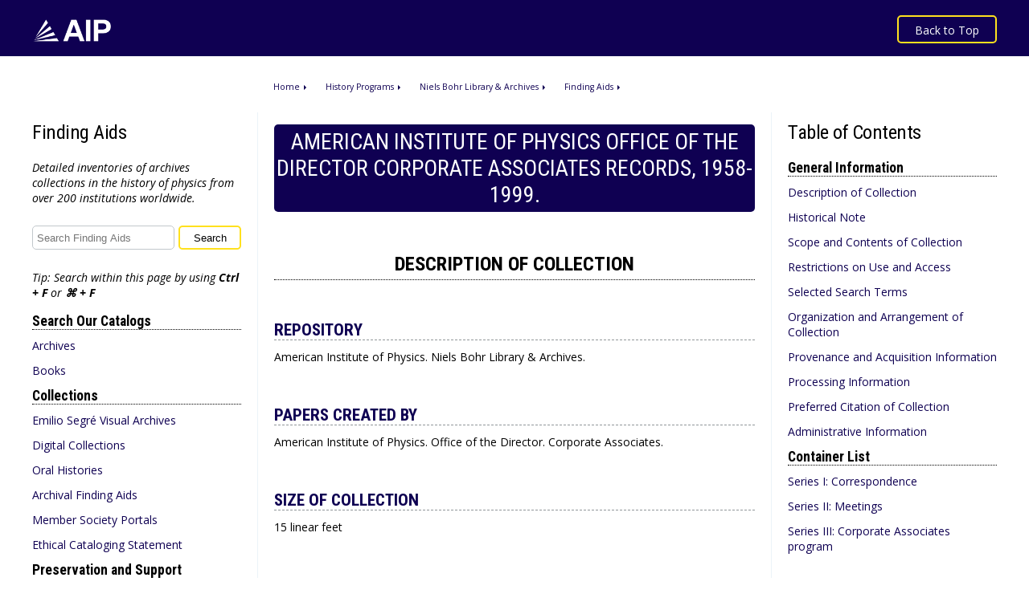

--- FILE ---
content_type: text/html; charset=UTF-8
request_url: https://history.aip.org/ead/20080226.html
body_size: 117179
content:
<?xml version="1.0" encoding="UTF-8"?><!DOCTYPE html><html xmlns:xlink="http://www.w3.org/1999/xlink" xmlns="http://www.w3.org/1999/xhtml">
   <head>
      <meta charset="UTF-8"/>
      <meta name="viewport" content="width=device-width, initial-scale=1"/>
      <title>Finding Aid to the American Institute of Physics Office of the Director Corporate Associates records,1958-1999.</title>
      <link rel="shortcut icon" href="favicon.ico" type="image/x-icon"/>
      <link rel="icon" href="favicon.ico" type="image/x-icon"/>
      <link rel="stylesheet" type="text/css" media="only screen and (max-width: 1024px)"
            href="finding-aids-mobile.css"/>
      <link rel="stylesheet" type="text/css" media="screen and (min-width: 1025px)"
            href="finding-aids-screen.css"/>
      <link rel="canonical" href="https://history.aip.org/ead/20080226.html"/>
      <link href="https://fonts.googleapis.com/css?family=Open+Sans:400,300,300italic,400italic,600,600italic,700,700italic,800,800italic"
            rel="stylesheet"
            type="text/css"/>
      <link href="https://fonts.googleapis.com/css?family=Roboto+Condensed:300,300i,400,400i,700,700i"
            rel="stylesheet"/>
      <script src="https://ajax.googleapis.com/ajax/libs/jquery/2.1.3/jquery.min.js">//</script>
      <script src="https://cmp.osano.com/Azytm7SGW0qsW1JZP/e3ca91f6-0b04-4bcb-aa58-792b2bd5c1bc/osano.js"/>
      <script src="https://bc.aip.org/script.js"/>
      <script src="https://ww2.aip.org/osano-bc.js"/>
      <script>(function(w,d,s,l,i){w[l]=w[l]||[];w[l].push({'gtm.start':new Date().getTime(),event:'gtm.js'});var f=d.getElementsByTagName(s)[0],j=d.createElement(s),dl=l!='dataLayer'?'&amp;l='+l:'';j.async=true;j.src='https://www.googletagmanager.com/gtm.js?id='+i+dl;f.parentNode.insertBefore(j,f);})(window,document,'script','dataLayer','GTM-K9S7D3L');</script>
   </head>
   <body>
      <noscript>
         <iframe src="https://www.googletagmanager.com/ns.html?id=GTM-K9S7D3L" height="0"
                 width="0"
                 style="display:none;visibility:hidden"/>
      </noscript>
      <div class="wrapper">
						<script>

		$( document ).ready(function() {

			$(".burger").click(function(){
				$(".left_col").slideToggle();
				$(".right_col").slideToggle();
			});
		});

</script>

<script type="text/javascript">
  var _gaq = _gaq || [];
  _gaq.push(['_setAccount', 'UA-2326461-1']);
  _gaq.push(['_trackPageview']);

  (function() {
    var ga = document.createElement('script'); ga.type = 'text/javascript'; ga.async = true;
    ga.src = ('https:' == document.location.protocol ? 'https://ssl' : 'http://www') + '.google-analytics.com/ga.js';
    var s = document.getElementsByTagName('script')[0]; s.parentNode.insertBefore(ga, s);
  })();
</script>


<div class="header" name="top">
	<a href="http://www.aip.org"><img src="AIP-Logo.png" /></a>
	<a href="#" class="burger"><p>Menu &#9776;</p></a>
	<a href="#top"><div id="back-to-top"><p>Back to Top</p></div></a>

</div>

<div class="bread_crumbs">
	<a href="https://www.aip.org">Home</a>
	<a href="https://www.aip.org/history-programs">History Programs</a>
	<a href="https://www.aip.org/history-programs/niels-bohr-library">Niels Bohr Library & Archives</a>
	<a href="index.html">Finding Aids</a>
</div>
<script src="https://bc.aip.org/script.js"></script>
	
						<div class="top-spacer"/>
						<div class="left_col">
	
    <h1>Finding Aids</h1>
    
    <p style="font-style: italic;">Detailed inventories of archives collections in the history of physics from over 200 institutions worldwide.</p>
    
    <form method="get" action="https://history.aip.org/eadsearch/search_ead.jsp" id="search_box">
     	<input type="text"  name="q" id="input" placeholder="Search Finding Aids" required />
		<input type="hidden" name="bh">
		<input type="submit" value="Search"  alt="Search" name="sa" id="button" />
	</form>

	<p id="search-tip" style="font-style: italic;">Tip: Search within this page by using <strong>Ctrl + F</strong> or <strong>&#8984; + F</strong></p>
    
    <br />
    
    <h2>Search Our Catalogs</h2>
		<a href="https://aip.ipac.sirsidynix.net/ipac20/ipac.jsp?profile=rev-icos&menu=search">Archives</a>
		<a href="https://aip.ipac.sirsidynix.net/ipac20/ipac.jsp?profile=rev-nbl&menu=search">Books</a>

	<h2>Collections</h2>
		<a href="https://photos.aip.org/">Emilio Segr&eacute; Visual Archives</a>
		<a href="https://repository.aip.org/">Digital Collections</a>
		<a href="https://www.aip.org/history-programs/niels-bohr-library/oral-histories">Oral Histories</a>
		<a href="https://www.aip.org/history-programs/niels-bohr-library/archival-finding-aids">Archival Finding Aids</a>
		<a href="https://history.aip.org/society-portals/">Member Society Portals</a>
		<a href="https://aip.libwizard.com/id/5ccaba9f5711d491417a1a6db5d705a2">Ethical Cataloging Statement</a>

	<h2>Preservation and Support </h2>
		<a href="https://www.aip.org/history-programs/niels-bohr-library/donating-materials">Donating Materials</a>
		<a href="https://www.aip.org/history-programs/niels-bohr-library/suggest-a-book-purchase">Suggest a Book Purchase</a>
		<a href="https://www.aip.org/history-programs/niels-bohr-library/saving-archival-collections">Saving Archival Collections</a>
		<a href="https://www.aip.org/history-programs/niels-bohr-library/grants-archives">Grants to Archives</a>
		<a href="https://www.aip.org/history-programs/niels-bohr-library/documentation-projects">Documentation Projects</a>
		<a href="https://www.aip.org/history-programs/history-newsletter">History Newsletters</a>

	<h2>Center for History of Physics</h2>
		<a href="https://www.aip.org/history-programs/physics-history">Scholarship & Outreach</a>

</div>		
						<div class="right_col">
            <h1>Table of Contents</h1>
            <h2>General Information</h2>
            <a href="#description">Description of Collection</a>
            <a href="#note">Historical Note</a>
            <a href="#scope">Scope and Contents of Collection</a>
            <a href="#restrictions">Restrictions on Use and Access</a>
            <a href="#selected">Selected Search Terms</a>
            <a href="#arrangement">Organization and Arrangement of Collection</a>
            <a href="#acquisition">Provenance and Acquisition Information</a>
            <a href="#processing">Processing Information</a>
            <a href="#cite">Preferred Citation of Collection</a>
            <a href="#eadheader">Administrative Information</a>
            <h2>Container List</h2>
            <a href="#d1e151">
Series I:  Correspondence
</a>
            <a href="#d1e713">
Series II:  Meetings
</a>
            <a href="#d1e1388">
Series III:  Corporate Associates program
</a>
         </div>
         <div class="center_col">
            <h1>American Institute of Physics Office of the Director Corporate Associates records,
1958-1999.</h1>
            <h2>
               <a name="description">Description of Collection</a>
            </h2>
            <h3>Repository</h3>
            <p>American Institute of Physics. Niels Bohr Library &amp; Archives.</p>
            <p/>
            <h3>Papers created by</h3>
            <p>American Institute of Physics. Office of the Director. Corporate Associates.</p>
            <h3>Size of collection</h3>
            <p>15 linear feet<br/>
            </p>
            <h3>Size of collection</h3>
            <p>15 records boxes<br/>
            </p>
            <h3>Short description of collection</h3>
            <p>This collection contains records created by the American Institute of Physics Office of the Director, documenting the Corporate Associates program.  The bulk of this collection is comprised of correspondence, as well as individual files for corporate members.</p>
            <h3>Language(s) of collection</h3>
            <p>English</p>
            <h3>Collection number:</h3>
            <p>AR181</p>
            <h2>
               <a name="note">Historical Note</a>
            </h2>
            <p>The purpose of the AIP Corporate Associates program is "to improve and foster communications among physicists in industry, universities and government." The records of the Corporate Associates program are kept by the American Institute of Physics (AIP) Office of the Director, and the program is directed by the Advisory Committee on Corporate Associates.  </p>
            <p>The campaign to develop relationships between AIP and physicists in industry began in 1934.  Discussion continued and in October 1936 the journal Physics, published since 1931 by AIP for the American Physical Society (and joined by the Society of Rheology in 1933), became the Journal of Applied Physics.  This change in title brought a much-needed emphasis to the fields of applied science and industrial physics.  At the same time, the affiliation of the journal with APS and the Society of Rheology was dropped, and the newly titled Journal of Applied Physics became a publication solely of AIP. </p>
            <p>A forerunner of the Corporate Associates program, the Applications of Physics program, held its first meeting in New York City in 1938.  Early corporate memberships to Applications of Physics and the early years of Corporate Associates provided complimentary subscriptions to AIP journals and direct involvement with AIP activities, but not much else.  However, in 1958, the Corporate Associates program held its first annual meeting, where an emphasis was made to increase membership by actively soliciting membership from companies in fields of industrial physics.  An Advisory Committee on Corporate Associates was formed, to provide guidance and direct input from AIP and the appointees from corporate members.  Active solicitation campaigns were begun, to enlist members from diverse branches of applied physics and to increase participation from industrial physicists.</p>
            <p>The Corporate Associates program continues to meet annually, at the Industrial Physics Forum, to promote discussion and interaction within the applied and industrial physics communities.  The Corporate Associates program also awards the Prize for Industrial Applications of Physics.  This award was established in 1977 by the American Institute of Physics to publicize the value of physics research in industry, to encourage physics research in industry, and to enhance students' awareness of the role of physics in industrial research.
</p>
            <h2>
               <a name="scope">Scope and Contents of Collection</a>
            </h2>
            <p>The collection includes correspondence between corporate members and the American Institute of Physics (AIP) Advisory Committee on Corporate Associates, discussing membership status and outreach to prospective members; files from annual meetings containing correspondence, biographical information and photographs of the speakers, and manuscripts of selected speeches; files pertaining to the Prize for Industrial Applications of Physics awarded by the AIP on behalf of the Corporate Associates.  The collection also includes several files pertaining to the planning of AIP's 50th anniversary celebration in 1981.</p>
            <h2>
               <a name="restrictions">Restrictions on Use and Access</a>
            </h2>
            <p>Permission of an officer of depositing organization required for access to records less than 25 years old.</p>
            <p>Researchers must have an approved access application on file in order to access archival materials. <a href="https://aip.libwizard.com/f/ItemRequest">https://aip.libwizard.com/f/ItemRequest</a>.</p>
            <p/>
            <h2>
               <a name="selected">Selected Search Terms</a>
            </h2>
            <p>
These papers have been indexed in the
<a href="http://libserv.aip.org/">
International Catalog of Sources for History of Physics and Allied Sciences (ICOS)
</a>
using the following terms. Those seeking related materials should search under these terms.
</p>
            <p/>
            <p/>
            <h3>Institutions</h3>
            <p>
               <a href="https://libserv.aip.org/ipac20/ipac.jsp?profile=rev-all&amp;ri=&amp;index=.GW&amp;term=American Institute of Physics. Anniversaries, etc.&amp;oper=and">American Institute of Physics. Anniversaries, etc.</a>
               <br/>
               <a href="https://libserv.aip.org/ipac20/ipac.jsp?profile=rev-all&amp;ri=&amp;index=.GW&amp;term=American Institute of Physics. Corporate Associates.&amp;oper=and">American Institute of Physics. Corporate Associates.</a>
               <br/>
            </p>
            <p/>
            <p/>
            <h3>Subject terms</h3>
            <p>
               <a href="https://libserv.aip.org/ipac20/ipac.jsp?profile=rev-all&amp;ri=&amp;index=.GW&amp;term=Physics. Industrial applications.&amp;oper=and">Physics. Industrial applications.</a>
               <br/>
            </p>
            <p/>
            <p/>
            <h2>
               <a name="arrangement">Organization and Arrangement of Collection</a>
            </h2>
            <p>Organized into the following series:</p>
            <ul>
               <li>Series I: Correspondence</li>
               <li>Series II: Meetings</li>
               <li>Series III: Corporate Associates program</li>
            </ul>
            <p>Arranged chronologically with the exception of the membership files, which are arranged alphabetically by the name of the institution.</p>
            <h2>
               <a name="acquisition">Provenance and Acquisition Information</a>
            </h2>
            <p>Transferred to the archive by the American Institute of Physics Office of the Director in 2001 (AR180, AR181, AR426).</p>
            <h2>
               <a name="processing">Processing Information</a>
            </h2>
            <p>This collection was processed by 
Melanie J. Brown in
March 2007.
</p>
            <h2>
               <a name="cite">Preferred Citation of Collection</a>
            </h2>
            <p>Box [number], Folder [number], American Institute of Physics Office of the Director Corporate Associates records, 1936-1984.  American Institute of Physics, Niels Bohr Library &amp; Archives, College Park, MD 20740, USA.</p>
            <h2>
               <a name="eadheader">Administrative Information</a>
            </h2>
            <h3>Title</h3>
            <p>Finding Aid to the American Institute of Physics Office of the Director Corporate Associates records,1958-1999.</p>
            <h3>Publisher</h3>
            <p>American Institute of Physics Niels Bohr Library &amp; Archives<br/>
            </p>
            <p>One Physics Ellipse<br/>College Park, MD 20740<br/>USA<br/>nbl@aip.org<br/>
            </p>
            <p>2008<br/>
            </p>
            <h3>Encoding Information</h3>
            <p>Machine-readable finding aid encoded by Melanie J. Brown in March 2007. Any revisions made to this finding aid occurred as part of the editing and encoding process.</p>
            <h1>
               <a name="d1e151">
Series I:  Correspondence
</a>
            </h1>
            <table>
               <tr>
                  <td>Box 1</td>
                  <td>Folder 1</td>
                  <td>
Corporate Associates - form letters, 
[undated]</td>
               </tr>
            </table>
            <table>
               <tr>
                  <td/>
                  <td>Folder 2</td>
                  <td>
Corporate Associates - general correspondence, 
1958-1980</td>
               </tr>
            </table>
            <table>
               <tr>
                  <td/>
                  <td>Folder 3</td>
                  <td>
Corporate Associates - Arden House arrangements, 
1959-1961</td>
               </tr>
            </table>
            <table>
               <tr>
                  <td/>
                  <td>Folder 4</td>
                  <td>
Corporate Associates - AIP Member Society correspondence and other societies, 
1960-1964</td>
               </tr>
            </table>
            <table>
               <tr>
                  <td/>
                  <td>Folder 5</td>
                  <td>
Correspondence -industry and the history of physics, 
1963</td>
               </tr>
            </table>
            <table>
               <tr>
                  <td/>
                  <td>Folder 6</td>
                  <td>
National laboratories - correspondence, 
1964-1978</td>
               </tr>
            </table>
            <table>
               <tr>
                  <td/>
                  <td>Folder 7</td>
                  <td>
Correspondence - high school education programs, 
1965-1966</td>
               </tr>
            </table>
            <table>
               <tr>
                  <td/>
                  <td>Folder 8</td>
                  <td>
Correspondence - education programs, 
1966</td>
               </tr>
            </table>
            <table>
               <tr>
                  <td/>
                  <td>Folder 9</td>
                  <td>
Correspondence - high school education programs, 
1966</td>
               </tr>
            </table>
            <table>
               <tr>
                  <td/>
                  <td>Folder 10</td>
                  <td>
Correspondence - high school education programs, 
1966</td>
               </tr>
            </table>
            <table>
               <tr>
                  <td/>
                  <td>Folder 11</td>
                  <td>
Correspondence - high school education programs, 
1966</td>
               </tr>
            </table>
            <table>
               <tr>
                  <td/>
                  <td>Folder 12</td>
                  <td>
Correspondence - high school education programs, 
1966</td>
               </tr>
            </table>
            <table>
               <tr>
                  <td/>
                  <td>Folder 13</td>
                  <td>
AIP window displays - correspondence, 
1966-1967</td>
               </tr>
            </table>
            <table>
               <tr>
                  <td/>
                  <td>Folder 14</td>
                  <td>
Corporate Associates - mailing list correspondence, 
1971</td>
               </tr>
            </table>
            <table>
               <tr>
                  <td/>
                  <td>Folder 15</td>
                  <td>
Correspondence - mailings by AIP departments, 
1976</td>
               </tr>
            </table>
            <table>
               <tr>
                  <td/>
                  <td>Folder 16</td>
                  <td>
Correspondence - Corporate Associates gratis license to copy , 
1976-1978</td>
               </tr>
            </table>
            <table>
               <tr>
                  <td/>
                  <td>Folder 17</td>
                  <td>
Correspondence - site visits, 
1977</td>
               </tr>
            </table>
            <table>
               <tr>
                  <td/>
                  <td>Folder 18</td>
                  <td>
Miscellaneous correspondence to Corporate Associates - APS programs, 
1977-1978</td>
               </tr>
            </table>
            <table>
               <tr>
                  <td/>
                  <td>Folder 19</td>
                  <td>
Correspondence - membership, foreign industry, 
1977-1980</td>
               </tr>
            </table>
            <table>
               <tr>
                  <td/>
                  <td>Folder 20</td>
                  <td>
Correspondence - miscellaneous university conferences, 
1978</td>
               </tr>
            </table>
            <table>
               <tr>
                  <td/>
                  <td>Folder 21</td>
                  <td>
General correspondence, 
1978</td>
               </tr>
            </table>
            <table>
               <tr>
                  <td/>
                  <td>Folder 22</td>
                  <td>
General correspondence, 
1978</td>
               </tr>
            </table>
            <table>
               <tr>
                  <td/>
                  <td>Folder 23</td>
                  <td>
General correspondence, 
1979</td>
               </tr>
            </table>
            <table>
               <tr>
                  <td/>
                  <td>Folder 24</td>
                  <td>
Correspondence - AIP 50th anniversary, 
1980-1981</td>
               </tr>
            </table>
            <table>
               <tr>
                  <td/>
                  <td>Folder 25</td>
                  <td>
Letters to prospects - federally funded research and development, government laboratories, and non-profit organizations, 
1980</td>
               </tr>
            </table>
            <table>
               <tr>
                  <td>Box 2</td>
                  <td>Folder 1</td>
                  <td>
Letters to Norman Ramsey - greetings to AIP, 
1981</td>
               </tr>
            </table>
            <table>
               <tr>
                  <td/>
                  <td>Folder 2</td>
                  <td>
General correspondence, 
1981</td>
               </tr>
            </table>
            <table>
               <tr>
                  <td/>
                  <td>Folder 3</td>
                  <td>
General correspondence, 
1981</td>
               </tr>
            </table>
            <table>
               <tr>
                  <td/>
                  <td>Folder 4</td>
                  <td>
General correspondence, 
1981</td>
               </tr>
            </table>
            <table>
               <tr>
                  <td/>
                  <td>Folder 5</td>
                  <td>
General correspondence, 
1982</td>
               </tr>
            </table>
            <table>
               <tr>
                  <td/>
                  <td>Folder 6</td>
                  <td>
General correspondence, 
1982</td>
               </tr>
            </table>
            <table>
               <tr>
                  <td/>
                  <td>Folder 7</td>
                  <td>
General correspondence, 
1983</td>
               </tr>
            </table>
            <table>
               <tr>
                  <td/>
                  <td>Folder 8</td>
                  <td>
Letters to prospective organizations - A, 
1960-1980</td>
               </tr>
            </table>
            <table>
               <tr>
                  <td/>
                  <td>Folder 9</td>
                  <td>
Letters to prospective organizations - B, 
1969-1980</td>
               </tr>
            </table>
            <table>
               <tr>
                  <td/>
                  <td>Folder 10</td>
                  <td>
Letters to prospective organizations - C, 
1959-1980</td>
               </tr>
            </table>
            <table>
               <tr>
                  <td/>
                  <td>Folder 11</td>
                  <td>
Letters to prospective organizations - D, 
1967-1980</td>
               </tr>
            </table>
            <table>
               <tr>
                  <td/>
                  <td>Folder 12</td>
                  <td>
Letters to prospective organizations - E, 
1959-1980</td>
               </tr>
            </table>
            <table>
               <tr>
                  <td/>
                  <td>Folder 13</td>
                  <td>
Letters to prospective organizations - F, 
1956-1980</td>
               </tr>
            </table>
            <table>
               <tr>
                  <td/>
                  <td>Folder 14</td>
                  <td>
Letters to prospective organizations - G, 
1959-1980</td>
               </tr>
            </table>
            <table>
               <tr>
                  <td/>
                  <td>Folder 15</td>
                  <td>
Letters to prospective organizations - H, 
1959-1978</td>
               </tr>
            </table>
            <table>
               <tr>
                  <td/>
                  <td>Folder 16</td>
                  <td>
Letters to prospective organizations - I, 
1958-1980</td>
               </tr>
            </table>
            <table>
               <tr>
                  <td/>
                  <td>Folder 17</td>
                  <td>
Letters to prospective organizations - J, 
1958-1980</td>
               </tr>
            </table>
            <table>
               <tr>
                  <td/>
                  <td>Folder 18</td>
                  <td>
Letters to prospective organizations - K, 
1960-1980</td>
               </tr>
            </table>
            <table>
               <tr>
                  <td/>
                  <td>Folder 19</td>
                  <td>
Letters to prospective organizations - L, 
1972-1980</td>
               </tr>
            </table>
            <table>
               <tr>
                  <td/>
                  <td>Folder 20</td>
                  <td>
Letters to prospective organizations - Mc, 
1967-1980</td>
               </tr>
            </table>
            <table>
               <tr>
                  <td/>
                  <td>Folder 21</td>
                  <td>
Letters to prospective organizations - M, 
1963-1980</td>
               </tr>
            </table>
            <table>
               <tr>
                  <td/>
                  <td>Folder 22</td>
                  <td>
Letters to prospective organizations - N, 
1965-1980</td>
               </tr>
            </table>
            <table>
               <tr>
                  <td/>
                  <td>Folder 23</td>
                  <td>
Letters to prospective organizations - O, 
1969-1980</td>
               </tr>
            </table>
            <table>
               <tr>
                  <td/>
                  <td>Folder 24</td>
                  <td>
Letters to prospective organizations - P, 
1958-1980</td>
               </tr>
            </table>
            <table>
               <tr>
                  <td/>
                  <td>Folder 25</td>
                  <td>
Letters to prospective organizations - Q, R, 
1963-1980</td>
               </tr>
            </table>
            <table>
               <tr>
                  <td>Box 3</td>
                  <td>Folder 1</td>
                  <td>
Letters to prospective organizations - S, 
1958-1980</td>
               </tr>
            </table>
            <table>
               <tr>
                  <td/>
                  <td>Folder 2</td>
                  <td>
Letters to prospective organizations - T, 
1958-1980</td>
               </tr>
            </table>
            <table>
               <tr>
                  <td/>
                  <td>Folder 3</td>
                  <td>
Letters to prospective organizations - U, 
1958-1980</td>
               </tr>
            </table>
            <table>
               <tr>
                  <td/>
                  <td>Folder 4</td>
                  <td>
Letters to prospective organizations - V, 
1957-1980</td>
               </tr>
            </table>
            <table>
               <tr>
                  <td/>
                  <td>Folder 5</td>
                  <td>
Letters to prospective organizations - W, X, Y, Z, 
1959-1980</td>
               </tr>
            </table>
            <h1>
               <a name="d1e713">
Series II:  Meetings
</a>
            </h1>
            <h2>
Subseries A: Advisory Committee on Corporate Associates
</h2>
            <table>
               <tr>
                  <td>Box 3</td>
                  <td>Folder 6</td>
                  <td>
Advisory Committee on Corporate Associates - meeting files and correspondence, 
1958-1962</td>
               </tr>
            </table>
            <table>
               <tr>
                  <td/>
                  <td>Folder 7</td>
                  <td>
Advisory Committee on Corporate Associates - meeting files and correspondence, 
1958-1962</td>
               </tr>
            </table>
            <table>
               <tr>
                  <td/>
                  <td>Folder 8</td>
                  <td>
Advisory Committee on Corporate Associates - meeting files and correspondence, 
1962-1965</td>
               </tr>
            </table>
            <table>
               <tr>
                  <td/>
                  <td>Folder 9</td>
                  <td>
Advisory Committee on Corporate Associates - meeting files and correspondence, 
1965-1967</td>
               </tr>
            </table>
            <table>
               <tr>
                  <td/>
                  <td>Folder 10</td>
                  <td>
Advisory Committee on Corporate Associates - meeting files and correspondence, 
1967-1969</td>
               </tr>
            </table>
            <table>
               <tr>
                  <td/>
                  <td>Folder 11</td>
                  <td>
Advisory Committee on Corporate Associates - meeting files and correspondence, 
1967-1969</td>
               </tr>
            </table>
            <table>
               <tr>
                  <td/>
                  <td>Folder 12</td>
                  <td>
Advisory Committee on Corporate Associates - meeting files and correspondence, 
1969-1971</td>
               </tr>
            </table>
            <table>
               <tr>
                  <td/>
                  <td>Folder 13</td>
                  <td>
Advisory Committee on Corporate Associates - meeting files and correspondence, 
1971-1973</td>
               </tr>
            </table>
            <table>
               <tr>
                  <td/>
                  <td>Folder 14</td>
                  <td>
Advisory Committee on Corporate Associates - meeting files and correspondence, 
1973-1975</td>
               </tr>
            </table>
            <table>
               <tr>
                  <td/>
                  <td>Folder 15</td>
                  <td>
Advisory Committee on Corporate Associates - meeting files and correspondence, 
1975-1977</td>
               </tr>
            </table>
            <table>
               <tr>
                  <td/>
                  <td>Folder 16</td>
                  <td>
Advisory Committee on Corporate Associates - meeting files and correspondence, 
1976-1977</td>
               </tr>
            </table>
            <table>
               <tr>
                  <td/>
                  <td>Folder 17</td>
                  <td>
Advisory Committee on Corporate Associates - meeting files and correspondence, 
1976-1977</td>
               </tr>
            </table>
            <table>
               <tr>
                  <td/>
                  <td>Folder 18</td>
                  <td>
Advisory Committee on Corporate Associates - meeting files and correspondence, 
1976-1977</td>
               </tr>
            </table>
            <table>
               <tr>
                  <td/>
                  <td>Folder 19</td>
                  <td>
Advisory Committee on Corporate Associates - meeting files and correspondence, 
1976-1978</td>
               </tr>
            </table>
            <table>
               <tr>
                  <td/>
                  <td>Folder 20</td>
                  <td>
Advisory Committee on Corporate Associates - meeting files and correspondence, 
1977-1979</td>
               </tr>
            </table>
            <table>
               <tr>
                  <td/>
                  <td>Folder 21</td>
                  <td>
Advisory Committee on Corporate Associates - meeting files and correspondence, 
1979-1980</td>
               </tr>
            </table>
            <table>
               <tr>
                  <td>Box 4</td>
                  <td>Folder 1</td>
                  <td>
Advisory Committee on Corporate Associates - meeting files and correspondence, 
1980-1981</td>
               </tr>
            </table>
            <table>
               <tr>
                  <td/>
                  <td>Folder 2</td>
                  <td>
Advisory Committee on Corporate Associates - meeting files and correspondence, 
1980-1984</td>
               </tr>
            </table>
            <table>
               <tr>
                  <td/>
                  <td>Folder 3</td>
                  <td>
Advisory Committee on Corporate Associates - meeting files and correspondence, 
1981</td>
               </tr>
            </table>
            <table>
               <tr>
                  <td/>
                  <td>Folder 4</td>
                  <td>
Advisory Committee on Corporate Associates - meeting files and correspondence, 
1981</td>
               </tr>
            </table>
            <h2>
Subseries B:  Corporate Associates annual meeting
n.d.</h2>
            <table>
               <tr>
                  <td>Box 4</td>
                  <td>Folder 5</td>
                  <td>
Program, first annual meeting of Corporate Associates - Reprint, Physics Today, 
1958</td>
               </tr>
            </table>
            <table>
               <tr>
                  <td/>
                  <td>Folder 6</td>
                  <td>
Corporate Associates meeting - sample packet, 
1958</td>
               </tr>
            </table>
            <table>
               <tr>
                  <td/>
                  <td>Folder 7</td>
                  <td>
Meeting programs and agendas, 
1958-1980</td>
               </tr>
            </table>
            <table>
               <tr>
                  <td/>
                  <td>Folder 8</td>
                  <td>
Corporate Associates meeting - sample packet, 
1959</td>
               </tr>
            </table>
            <table>
               <tr>
                  <td/>
                  <td>Folder 9</td>
                  <td>
Corporate Associates annual meetings - programs and agendas, 
1960-1977</td>
               </tr>
            </table>
            <table>
               <tr>
                  <td/>
                  <td>Folder 10</td>
                  <td>
Corporate Associates meeting - photographs, 
1961</td>
               </tr>
            </table>
            <table>
               <tr>
                  <td/>
                  <td>Folder 11</td>
                  <td>
Corporate Associates meeting - sample packet, 
1961</td>
               </tr>
            </table>
            <table>
               <tr>
                  <td/>
                  <td>Folder 12</td>
                  <td>
Committee on Academic Associates - meeting, 
1968</td>
               </tr>
            </table>
            <table>
               <tr>
                  <td/>
                  <td>Folder 13</td>
                  <td>
Committee on Academic Associates - meeting, 
1972</td>
               </tr>
            </table>
            <table>
               <tr>
                  <td/>
                  <td>Folder 14</td>
                  <td>
Corporate Associates meeting - programs and agenda, 
1974</td>
               </tr>
            </table>
            <table>
               <tr>
                  <td/>
                  <td>Folder 15</td>
                  <td>
Lists of invitees, 
1977</td>
               </tr>
            </table>
            <table>
               <tr>
                  <td/>
                  <td>Folder 16</td>
                  <td>
Corporate Associates annual meeting - agenda and correspondence, 
1977</td>
               </tr>
            </table>
            <table>
               <tr>
                  <td/>
                  <td>Folder 17</td>
                  <td>
Corporate Associates annual meeting - agenda and correspondence, 
1977</td>
               </tr>
            </table>
            <table>
               <tr>
                  <td/>
                  <td>Folder 18</td>
                  <td>
Corporate Associates annual meeting - agenda and correspondence, 
1977</td>
               </tr>
            </table>
            <table>
               <tr>
                  <td/>
                  <td>Folder 19</td>
                  <td>
Corporate Associates annual meeting - biographies and photos of speakers, 
1977</td>
               </tr>
            </table>
            <table>
               <tr>
                  <td/>
                  <td>Folder 20</td>
                  <td>
Corporate Associates annual meeting - IBM and hotel, 
1977</td>
               </tr>
            </table>
            <table>
               <tr>
                  <td/>
                  <td>Folder 21</td>
                  <td>
Corporate Associates annual meeting - site visits, 
1978</td>
               </tr>
            </table>
            <table>
               <tr>
                  <td/>
                  <td>Folder 22</td>
                  <td>
Corporate Associates annual meeting - biographies and photos of speakers, 
1978</td>
               </tr>
            </table>
            <table>
               <tr>
                  <td/>
                  <td>Folder 23</td>
                  <td>
Corporate Associates annual meeting - list of invitees, 
1978</td>
               </tr>
            </table>
            <table>
               <tr>
                  <td/>
                  <td>Folder 24</td>
                  <td>
Corporate Associates annual meeting - agenda and correspondence, 
1978</td>
               </tr>
            </table>
            <table>
               <tr>
                  <td>Box 5</td>
                  <td>Folder 1</td>
                  <td>
Corporate Associates annual meeting - papers distributed, 
1979</td>
               </tr>
            </table>
            <table>
               <tr>
                  <td/>
                  <td>Folder 2</td>
                  <td>
Corporate Associates annual meeting - agenda and correspondence, 
1979</td>
               </tr>
            </table>
            <table>
               <tr>
                  <td/>
                  <td>Folder 3</td>
                  <td>
Corporate Associates annual meeting - biographies and photos of speakers, 
1979</td>
               </tr>
            </table>
            <table>
               <tr>
                  <td/>
                  <td>Folder 4</td>
                  <td>
Corporate Associates annual meeting - biographies and photos of speakers, 
1980</td>
               </tr>
            </table>
            <table>
               <tr>
                  <td/>
                  <td>Folder 5</td>
                  <td>
Corporate Associates annual meeting - 50th anniversary planning, 
1980</td>
               </tr>
            </table>
            <table>
               <tr>
                  <td/>
                  <td>Folder 6</td>
                  <td>
Corporate Associates annual meeting - hotel and site visits, 
1980</td>
               </tr>
            </table>
            <table>
               <tr>
                  <td/>
                  <td>Folder 7</td>
                  <td>
Corporate Associates annual meeting - agenda and correspondence, 
1980</td>
               </tr>
            </table>
            <table>
               <tr>
                  <td/>
                  <td>Folder 8</td>
                  <td>
Corporate Associates annual meeting - agenda and correspondence, 
1980</td>
               </tr>
            </table>
            <table>
               <tr>
                  <td/>
                  <td>Folder 9</td>
                  <td>
Corporate Associates annual meeting - communication with speakers, 
1981</td>
               </tr>
            </table>
            <table>
               <tr>
                  <td/>
                  <td>Folder 10</td>
                  <td>
Corporate Associates annual meeting - biographies and photos of speakers; abstracts, 
1981</td>
               </tr>
            </table>
            <table>
               <tr>
                  <td/>
                  <td>Folder 11</td>
                  <td>
Corporate Associates annual meeting - AIP 50th anniversary meeting, 
1981</td>
               </tr>
            </table>
            <table>
               <tr>
                  <td/>
                  <td>Folder 12</td>
                  <td>
Corporate Associates annual meeting - follow-up , 
1981</td>
               </tr>
            </table>
            <table>
               <tr>
                  <td/>
                  <td>Folder 13</td>
                  <td>
Corporate Associates annual meeting - response, 
1981</td>
               </tr>
            </table>
            <table>
               <tr>
                  <td/>
                  <td>Folder 14</td>
                  <td>
Corporate Associates annual meeting - papers of speakers, 
1982</td>
               </tr>
            </table>
            <table>
               <tr>
                  <td/>
                  <td>Folder 15</td>
                  <td>
Corporate Associates annual meeting - Sandia - program and format, 
1982</td>
               </tr>
            </table>
            <table>
               <tr>
                  <td/>
                  <td>Folder 16</td>
                  <td>
Corporate Associates annual meeting - biographies and photos of speakers, 
1982</td>
               </tr>
            </table>
            <table>
               <tr>
                  <td/>
                  <td>Folder 17</td>
                  <td>
Corporate Associates annual meeting - refund information for Albuquerque, 
1982</td>
               </tr>
            </table>
            <table>
               <tr>
                  <td/>
                  <td>Folder 18</td>
                  <td>
Corporate Associates annual meeting - cancellations, 
1982</td>
               </tr>
            </table>
            <table>
               <tr>
                  <td/>
                  <td>Folder 19</td>
                  <td>
Corporate Associates annual meeting - thank you letters, 
1982</td>
               </tr>
            </table>
            <table>
               <tr>
                  <td/>
                  <td>Folder 20</td>
                  <td>
Corporate Associates annual meeting - thank you letters to non-members, 
1982</td>
               </tr>
            </table>
            <table>
               <tr>
                  <td/>
                  <td>Folder 21</td>
                  <td>
Corporate Associates annual meeting - responses, 
1982</td>
               </tr>
            </table>
            <table>
               <tr>
                  <td/>
                  <td>Folder 22</td>
                  <td>
Corporate Associates annual meeting - mailing list and participants, 
1982</td>
               </tr>
            </table>
            <table>
               <tr>
                  <td/>
                  <td>Folder 23</td>
                  <td>
Corporate Associates annual meeting - follow-up information, 
1982</td>
               </tr>
            </table>
            <table>
               <tr>
                  <td/>
                  <td>Folder 24</td>
                  <td>
Corporate Associates annual meeting - original invitations, 
1982</td>
               </tr>
            </table>
            <table>
               <tr>
                  <td/>
                  <td>Folder 25</td>
                  <td>
Corporate Associates annual meeting - agenda and correspondence, 
1983</td>
               </tr>
            </table>
            <h1>
               <a name="d1e1388">
Series III:  Corporate Associates program
</a>
            </h1>
            <h2>
Subseries A:  General program information
</h2>
            <table>
               <tr>
                  <td>Box 6</td>
                  <td>Folder 1</td>
                  <td>
Corporate Associates - member contact information notecards, 
[undated]</td>
               </tr>
            </table>
            <table>
               <tr>
                  <td/>
                  <td>Folder 2</td>
                  <td>
Description of Corporate Associates program, 
[undated]</td>
               </tr>
            </table>
            <table>
               <tr>
                  <td/>
                  <td>Folder 3</td>
                  <td>
Corporate Associates - Report to Associates, 
1945-1958</td>
               </tr>
            </table>
            <table>
               <tr>
                  <td/>
                  <td>Folder 4</td>
                  <td>
Lists of associates, 
1956-1981</td>
               </tr>
            </table>
            <table>
               <tr>
                  <td/>
                  <td>Folder 5</td>
                  <td>
Lists of prospective associates, 
1957-1963</td>
               </tr>
            </table>
            <table>
               <tr>
                  <td/>
                  <td>Folder 6</td>
                  <td>
Dues tally, 
1959-1980</td>
               </tr>
            </table>
            <table>
               <tr>
                  <td/>
                  <td>Folder 7</td>
                  <td>
Dues reports, 
1959-1981</td>
               </tr>
            </table>
            <table>
               <tr>
                  <td/>
                  <td>Folder 8</td>
                  <td>
Physicists in industry - register count, 
1960-1962</td>
               </tr>
            </table>
            <table>
               <tr>
                  <td/>
                  <td>Folder 9</td>
                  <td>
Permission to list names as members, 
1960-1984</td>
               </tr>
            </table>
            <table>
               <tr>
                  <td/>
                  <td>Folder 10</td>
                  <td>
Permission to list names as members, 
1960-1984</td>
               </tr>
            </table>
            <table>
               <tr>
                  <td/>
                  <td>Folder 11</td>
                  <td>
Miscellaneous reprints and clippings, 
1963; undated</td>
               </tr>
            </table>
            <table>
               <tr>
                  <td/>
                  <td>Folder 12</td>
                  <td>
Corporate Associates - survey of preferences, 
1967</td>
               </tr>
            </table>
            <table>
               <tr>
                  <td/>
                  <td>Folder 13</td>
                  <td>
Advertising, 
1967-1975</td>
               </tr>
            </table>
            <table>
               <tr>
                  <td/>
                  <td>Folder 14</td>
                  <td>
Corporate Associates program - American Nuclear Society and others, 
1967-1979</td>
               </tr>
            </table>
            <table>
               <tr>
                  <td/>
                  <td>Folder 15</td>
                  <td>
Corporate Associates program - American Nuclear Society and others, 
1967-1979</td>
               </tr>
            </table>
            <table>
               <tr>
                  <td/>
                  <td>Folder 16</td>
                  <td>
AIP Fiscal Branch, 
1968-1978</td>
               </tr>
            </table>
            <table>
               <tr>
                  <td/>
                  <td>Folder 17</td>
                  <td>
Institutional coupling, 
1972</td>
               </tr>
            </table>
            <table>
               <tr>
                  <td/>
                  <td>Folder 18</td>
                  <td>
AIP Prize for Industrial Applications in Physics - nominations, 
1977</td>
               </tr>
            </table>
            <table>
               <tr>
                  <td/>
                  <td>Folder 19</td>
                  <td>
AIP Prize for Industrial Applications in Physics - nominations, 
1977</td>
               </tr>
            </table>
            <table>
               <tr>
                  <td/>
                  <td>Folder 20</td>
                  <td>
AIP Prize for Industrial Applications in Physics - nominations, 
1977</td>
               </tr>
            </table>
            <table>
               <tr>
                  <td/>
                  <td>Folder 21</td>
                  <td>
APS Industrial Fellowship program, 
1977-1978</td>
               </tr>
            </table>
            <table>
               <tr>
                  <td/>
                  <td>Folder 22</td>
                  <td>
Copyright and photocopying - special to AIP Corporate Associates, 
1978</td>
               </tr>
            </table>
            <table>
               <tr>
                  <td/>
                  <td>Folder 23</td>
                  <td>
Journals ordered by Associates, 
1981</td>
               </tr>
            </table>
            <table>
               <tr>
                  <td/>
                  <td>Folder 24</td>
                  <td>
Changes in Corporate Associate dues, 
1981-1982</td>
               </tr>
            </table>
            <table>
               <tr>
                  <td/>
                  <td>Folder 25</td>
                  <td>
Dues tally, 
1981-1982</td>
               </tr>
            </table>
            <table>
               <tr>
                  <td/>
                  <td>Folder 26</td>
                  <td>
Dues report, 
1981-1983</td>
               </tr>
            </table>
            <h2>
Subseries B:  Paid membership files
</h2>
            <table>
               <tr>
                  <td>Box 7</td>
                  <td>Folder 1</td>
                  <td>
Allegheny Ludlum Steel Corporation, 
1937-1980</td>
               </tr>
            </table>
            <table>
               <tr>
                  <td/>
                  <td>Folder 2</td>
                  <td>
Academic Press, Inc., 
1959-1981</td>
               </tr>
            </table>
            <table>
               <tr>
                  <td/>
                  <td>Folder 3</td>
                  <td>
Aerospace Corp., 
1960-1981</td>
               </tr>
            </table>
            <table>
               <tr>
                  <td/>
                  <td>Folder 4</td>
                  <td>
Allen-Bradley Company, 
1958-1980</td>
               </tr>
            </table>
            <table>
               <tr>
                  <td/>
                  <td>Folder 5</td>
                  <td>
Allied Chemical , 
1959-1981</td>
               </tr>
            </table>
            <table>
               <tr>
                  <td/>
                  <td>Folder 6</td>
                  <td>
American Science and Engineering Inc., 
1963-1981</td>
               </tr>
            </table>
            <table>
               <tr>
                  <td/>
                  <td>Folder 7</td>
                  <td>
AMP Inc., 
1981</td>
               </tr>
            </table>
            <table>
               <tr>
                  <td/>
                  <td>Folder 8</td>
                  <td>
Ampex Corporation, 
1958-1980</td>
               </tr>
            </table>
            <table>
               <tr>
                  <td/>
                  <td>Folder 9</td>
                  <td>
Armstrong World Industries, 
1947-1981</td>
               </tr>
            </table>
            <table>
               <tr>
                  <td/>
                  <td>Folder 10</td>
                  <td>
Arthur D. Little Inc., 
1955-1981</td>
               </tr>
            </table>
            <table>
               <tr>
                  <td/>
                  <td>Folder 11</td>
                  <td>
Avco-Everett Research Laboratory, 
1958-1981</td>
               </tr>
            </table>
            <table>
               <tr>
                  <td/>
                  <td>Folder 12</td>
                  <td>
Ball Brothers Research Corporation, 
1959-1960</td>
               </tr>
            </table>
            <table>
               <tr>
                  <td/>
                  <td>Folder 13</td>
                  <td>
Batelle Memorial Institute, 
1945-1981</td>
               </tr>
            </table>
            <table>
               <tr>
                  <td/>
                  <td>Folder 14</td>
                  <td>
Beckman Instruments Inc., 
1959-1981</td>
               </tr>
            </table>
            <table>
               <tr>
                  <td/>
                  <td>Folder 15</td>
                  <td>
Becton, Dickson and Company, 
1975-1981</td>
               </tr>
            </table>
            <table>
               <tr>
                  <td/>
                  <td>Folder 16</td>
                  <td>
Bell Aerosystems Inc., 
1960-1981</td>
               </tr>
            </table>
            <table>
               <tr>
                  <td/>
                  <td>Folder 17</td>
                  <td>
Bell and Howell Research Center, 
1956-1981</td>
               </tr>
            </table>
            <table>
               <tr>
                  <td/>
                  <td>Folder 18</td>
                  <td>
Bell-Northern Research Ltd., 
1978-1981</td>
               </tr>
            </table>
            <table>
               <tr>
                  <td/>
                  <td>Folder 19</td>
                  <td>
Bell Telephone Laboratories, Inc., 
1937-1981</td>
               </tr>
            </table>
            <table>
               <tr>
                  <td/>
                  <td>Folder 20</td>
                  <td>
Bethlehem Steel Company, Inc., 
1958-1980</td>
               </tr>
            </table>
            <table>
               <tr>
                  <td/>
                  <td>Folder 21</td>
                  <td>
BBC Brown, Boveri and Company, Ltd., 
1977-1980</td>
               </tr>
            </table>
            <table>
               <tr>
                  <td/>
                  <td>Folder 23</td>
                  <td>
Borg-Warner Corporation, 
1958-1981</td>
               </tr>
            </table>
            <table>
               <tr>
                  <td/>
                  <td>Folder 24</td>
                  <td>
Calspan Corporation, 
1980-1981</td>
               </tr>
            </table>
            <table>
               <tr>
                  <td/>
                  <td>Folder 25</td>
                  <td>
Celanese Corporation of America, 
1958-1981</td>
               </tr>
            </table>
            <table>
               <tr>
                  <td/>
                  <td>Folder 26</td>
                  <td>
Chevron Oil Field Research Company, 
1951-1981</td>
               </tr>
            </table>
            <table>
               <tr>
                  <td/>
                  <td>Folder 27</td>
                  <td>
Communications Satellite Corporation, 
1969-1981</td>
               </tr>
            </table>
            <table>
               <tr>
                  <td/>
                  <td>Folder 28</td>
                  <td>
Clairol, Inc., 
1979-1980</td>
               </tr>
            </table>
            <table>
               <tr>
                  <td/>
                  <td>Folder 29</td>
                  <td>
Corning Glass Works, 
1944-1981</td>
               </tr>
            </table>
            <table>
               <tr>
                  <td/>
                  <td>Folder 30</td>
                  <td>
Dow Chemical Company, 
1937-1981 </td>
               </tr>
            </table>
            <table>
               <tr>
                  <td>Box 8</td>
                  <td>Folder 1</td>
                  <td>
E.I.duPont de Nemours and Co., Inc. - Experimental Station, 
1937-1980</td>
               </tr>
            </table>
            <table>
               <tr>
                  <td/>
                  <td>Folder 2</td>
                  <td>
Eastman Kodak Company, 
1937-1981</td>
               </tr>
            </table>
            <table>
               <tr>
                  <td/>
                  <td>Folder 3</td>
                  <td>
Eaton Corporation - AIL Division, 
1958-1981</td>
               </tr>
            </table>
            <table>
               <tr>
                  <td/>
                  <td>Folder 4</td>
                  <td>
EG&amp;G Idaho, Inc., 
1980-1981</td>
               </tr>
            </table>
            <table>
               <tr>
                  <td/>
                  <td>Folder 5</td>
                  <td>
EG&amp;G ORTEC, 
1961-1981</td>
               </tr>
            </table>
            <table>
               <tr>
                  <td/>
                  <td>Folder 6</td>
                  <td>
Exxon Production Research Company, 
1965-1981</td>
               </tr>
            </table>
            <table>
               <tr>
                  <td/>
                  <td>Folder 7</td>
                  <td>
Exxon Research and Engineering Co., 
1958-1981</td>
               </tr>
            </table>
            <table>
               <tr>
                  <td/>
                  <td>Folder 8</td>
                  <td>
Fairchild Camera and Instrument Corporation, 
1958-1981</td>
               </tr>
            </table>
            <table>
               <tr>
                  <td/>
                  <td>Folder 9</td>
                  <td>
Firestone Tire and Rubber Company, 
1945-1981</td>
               </tr>
            </table>
            <table>
               <tr>
                  <td/>
                  <td>Folder 10</td>
                  <td>
FMC Corporation, 
1962-1980</td>
               </tr>
            </table>
            <table>
               <tr>
                  <td/>
                  <td>Folder 11</td>
                  <td>
Ford Motor Company, 
1955-1981</td>
               </tr>
            </table>
            <table>
               <tr>
                  <td/>
                  <td>Folder 12</td>
                  <td>
General Atomic Company, 
1975-1981</td>
               </tr>
            </table>
            <table>
               <tr>
                  <td/>
                  <td>Folder 13</td>
                  <td>
General Electric Company, 
1937-1981</td>
               </tr>
            </table>
            <table>
               <tr>
                  <td/>
                  <td>Folder 14</td>
                  <td>
General Motors Corporation, 
1937-1981</td>
               </tr>
            </table>
            <table>
               <tr>
                  <td/>
                  <td>Folder 15</td>
                  <td>
General Motors - organization and miscellaneous material, 
1975; undated</td>
               </tr>
            </table>
            <table>
               <tr>
                  <td/>
                  <td>Folder 16</td>
                  <td>
General Telephone and Electronics Laboratories, 
1945-1981</td>
               </tr>
            </table>
            <table>
               <tr>
                  <td/>
                  <td>Folder 17</td>
                  <td>
General Tire and Rubber Company, 
1978-1981</td>
               </tr>
            </table>
            <table>
               <tr>
                  <td/>
                  <td>Folder 18</td>
                  <td>
The B.F. Goodrich Company, 
1943-1981</td>
               </tr>
            </table>
            <table>
               <tr>
                  <td/>
                  <td>Folder 19</td>
                  <td>
Goodyear Tire and Rubber Company, 
1958-1981</td>
               </tr>
            </table>
            <table>
               <tr>
                  <td/>
                  <td>Folder 20</td>
                  <td>
Grumman Aircraft Engineering Corporation, 
1958-1981</td>
               </tr>
            </table>
            <table>
               <tr>
                  <td/>
                  <td>Folder 21</td>
                  <td>
Gulf Research and Development Company, 
1936-1981</td>
               </tr>
            </table>
            <table>
               <tr>
                  <td/>
                  <td>Folder 22</td>
                  <td>
The Harshaw Chemical Company, 
1958-1980</td>
               </tr>
            </table>
            <table>
               <tr>
                  <td/>
                  <td>Folder 23</td>
                  <td>
Hercules Inc., 
1944-1981</td>
               </tr>
            </table>
            <table>
               <tr>
                  <td/>
                  <td>Folder 24</td>
                  <td>
Honeywell, Inc., 
1955-1981</td>
               </tr>
            </table>
            <table>
               <tr>
                  <td>Box 9</td>
                  <td>Folder 1</td>
                  <td>
Hughes Research and Development Company, 
1951-1981</td>
               </tr>
            </table>
            <table>
               <tr>
                  <td/>
                  <td>Folder 2</td>
                  <td>
Hitachi, Ltd. - Central Research Laboratory, 
1977-1981</td>
               </tr>
            </table>
            <table>
               <tr>
                  <td/>
                  <td>Folder 3</td>
                  <td>
Hewlett Packard Company, 
1956-1981</td>
               </tr>
            </table>
            <table>
               <tr>
                  <td/>
                  <td>Folder 4</td>
                  <td>
Intelab Applied Physics Laboratories, 
1980-1981</td>
               </tr>
            </table>
            <table>
               <tr>
                  <td/>
                  <td>Folder 5</td>
                  <td>
International Business Machines Corporation (IBM), 
1956-1981</td>
               </tr>
            </table>
            <table>
               <tr>
                  <td/>
                  <td>Folder 6</td>
                  <td>
International Centre for Theoretical Physics - Trieste, 
1980-1981</td>
               </tr>
            </table>
            <table>
               <tr>
                  <td/>
                  <td>Folder 7</td>
                  <td>
Ion Physics Company (High Voltage Engineering Company), 
1981</td>
               </tr>
            </table>
            <table>
               <tr>
                  <td/>
                  <td>Folder 8</td>
                  <td>
KMS Fusion, Inc., 
1971-1981</td>
               </tr>
            </table>
            <table>
               <tr>
                  <td/>
                  <td>Folder 9</td>
                  <td>
Knowles Electronics, Inc., 
1958-1981</td>
               </tr>
            </table>
            <table>
               <tr>
                  <td/>
                  <td>Folder 10</td>
                  <td>
LeCroy Research Systems, 
1975-1981</td>
               </tr>
            </table>
            <table>
               <tr>
                  <td/>
                  <td>Folder 11</td>
                  <td>
Leeds and Northrup Company, 
1940-1980</td>
               </tr>
            </table>
            <table>
               <tr>
                  <td/>
                  <td>Folder 12</td>
                  <td>
Libbey-Owens-Ford Company, 
1937-1980</td>
               </tr>
            </table>
            <table>
               <tr>
                  <td/>
                  <td>Folder 13</td>
                  <td>
Lockheed Aircraft Corporation, 
1954-1980</td>
               </tr>
            </table>
            <table>
               <tr>
                  <td/>
                  <td>Folder 14</td>
                  <td>
McDonnell Douglas Corporation, 
1958-1981</td>
               </tr>
            </table>
            <table>
               <tr>
                  <td/>
                  <td>Folder 15</td>
                  <td>
Marathon Oil Company (formerly Ohio Oil Company), 
1958-1981</td>
               </tr>
            </table>
            <table>
               <tr>
                  <td/>
                  <td>Folder 16</td>
                  <td>
Mathematical Sciences Northwest, Inc., 
1980-1981</td>
               </tr>
            </table>
            <table>
               <tr>
                  <td/>
                  <td>Folder 17</td>
                  <td>
Maxwell Laboratories, Inc., 
1974-1981</td>
               </tr>
            </table>
            <table>
               <tr>
                  <td/>
                  <td>Folder 18</td>
                  <td>
Microwave Associates, Inc., 
1963-1981</td>
               </tr>
            </table>
            <table>
               <tr>
                  <td/>
                  <td>Folder 19</td>
                  <td>
Minnesota Mining and Manufacturing Company, 
1955-1981</td>
               </tr>
            </table>
            <table>
               <tr>
                  <td/>
                  <td>Folder 20</td>
                  <td>
Mitre Corporation, 
1980-1981</td>
               </tr>
            </table>
            <table>
               <tr>
                  <td/>
                  <td>Folder 21</td>
                  <td>
Mobil Research and Development Corporation, 
1981</td>
               </tr>
            </table>
            <table>
               <tr>
                  <td/>
                  <td>Folder 22</td>
                  <td>
Monsanto Chemical Company, 
1944-1981</td>
               </tr>
            </table>
            <table>
               <tr>
                  <td/>
                  <td>Folder 23</td>
                  <td>
North American Philips Company, Inc., 
1945-1981</td>
               </tr>
            </table>
            <table>
               <tr>
                  <td/>
                  <td>Folder 24</td>
                  <td>
Northrop Corporation, 
1959-1981</td>
               </tr>
            </table>
            <table>
               <tr>
                  <td/>
                  <td>Folder 25</td>
                  <td>
Olin Research Center, 
1958-1980</td>
               </tr>
            </table>
            <table>
               <tr>
                  <td/>
                  <td>Folder 26</td>
                  <td>
Ing. C. Olivetti and Company, S.p.A., 
1978-1980</td>
               </tr>
            </table>
            <table>
               <tr>
                  <td/>
                  <td>Folder 27</td>
                  <td>
Owens-Corning Fiberglass Corporation, 
1958-1981</td>
               </tr>
            </table>
            <table>
               <tr>
                  <td/>
                  <td>Folder 28</td>
                  <td>
Owens-Illinois, Inc., 
1945-1981</td>
               </tr>
            </table>
            <table>
               <tr>
                  <td/>
                  <td>Folder 29</td>
                  <td>
Pergamon Press, Ltd., 
1956-1980</td>
               </tr>
            </table>
            <table>
               <tr>
                  <td/>
                  <td>Folder 30</td>
                  <td>
Perkin-Elmer Corporation, 
1958-1981</td>
               </tr>
            </table>
            <table>
               <tr>
                  <td/>
                  <td>Folder 31</td>
                  <td>
Philip Morris Inc., 
1975-1981</td>
               </tr>
            </table>
            <table>
               <tr>
                  <td/>
                  <td>Folder 32</td>
                  <td>
Phillips Petroleum Company, 
1944-1981</td>
               </tr>
            </table>
            <table>
               <tr>
                  <td>Box 10</td>
                  <td>Folder 1</td>
                  <td>
Pilkington Brothers Ltd., 
1958-1981</td>
               </tr>
            </table>
            <table>
               <tr>
                  <td/>
                  <td>Folder 2</td>
                  <td>
Plenum Publishing Corporation, 
1961-1981</td>
               </tr>
            </table>
            <table>
               <tr>
                  <td/>
                  <td>Folder 3</td>
                  <td>
Polaroid Corporation, 
1943-1981</td>
               </tr>
            </table>
            <table>
               <tr>
                  <td/>
                  <td>Folder 4</td>
                  <td>
Pittsburg Plate Glass Company (PPG) - Glass Division Research Laboratories, 
1943-1981</td>
               </tr>
            </table>
            <table>
               <tr>
                  <td/>
                  <td>Folder 5</td>
                  <td>
Proctor and Gamble Company, 
1959-1981</td>
               </tr>
            </table>
            <table>
               <tr>
                  <td/>
                  <td>Folder 6</td>
                  <td>
Radiation Dynamics, Inc., 
1980-1981</td>
               </tr>
            </table>
            <table>
               <tr>
                  <td/>
                  <td>Folder 7</td>
                  <td>
Rand Corporation, 
1956-1980</td>
               </tr>
            </table>
            <table>
               <tr>
                  <td/>
                  <td>Folder 8</td>
                  <td>
RCA Laboratories, 
1976-1981</td>
               </tr>
            </table>
            <table>
               <tr>
                  <td/>
                  <td>Folder 9</td>
                  <td>
Reynolds Metals Company, 
1958-1981</td>
               </tr>
            </table>
            <table>
               <tr>
                  <td/>
                  <td>Folder 10</td>
                  <td>
Rockwell International - Science Center, 
1955-1981</td>
               </tr>
            </table>
            <table>
               <tr>
                  <td/>
                  <td>Folder 11</td>
                  <td>
Saint-Gobain-Pont-A-Mousson, 
1978-1981</td>
               </tr>
            </table>
            <table>
               <tr>
                  <td/>
                  <td>Folder 12</td>
                  <td>
Sandia Laboratories, 
1963-1980</td>
               </tr>
            </table>
            <table>
               <tr>
                  <td/>
                  <td>Folder 13</td>
                  <td>
Schlumberger-Doll Research Center, 
1977-1981</td>
               </tr>
            </table>
            <table>
               <tr>
                  <td/>
                  <td>Folder 14</td>
                  <td>
Scientific American, 
1959-1981</td>
               </tr>
            </table>
            <table>
               <tr>
                  <td/>
                  <td>Folder 15</td>
                  <td>
Shell Development Company, 
1937-1981</td>
               </tr>
            </table>
            <table>
               <tr>
                  <td/>
                  <td>Folder 16</td>
                  <td>
Shelter Systems, Inc., 
1980-1981</td>
               </tr>
            </table>
            <table>
               <tr>
                  <td/>
                  <td>Folder 17</td>
                  <td>
Sony Industries, 
1977-1981</td>
               </tr>
            </table>
            <table>
               <tr>
                  <td/>
                  <td>Folder 18</td>
                  <td>
Sperry Rand Corporation, 
1939-1981</td>
               </tr>
            </table>
            <table>
               <tr>
                  <td/>
                  <td>Folder 19</td>
                  <td>
Spex Industries, Inc., 
1975-1981</td>
               </tr>
            </table>
            <table>
               <tr>
                  <td/>
                  <td>Folder 20</td>
                  <td>
Sprague Electric Company, 
1944-1980</td>
               </tr>
            </table>
            <table>
               <tr>
                  <td/>
                  <td>Folder 21</td>
                  <td>
Springer-Verlag, New York, 
1975-1981</td>
               </tr>
            </table>
            <table>
               <tr>
                  <td/>
                  <td>Folder 22</td>
                  <td>
Standard Oil Company - Indiana (Amoco), 
1975-1980</td>
               </tr>
            </table>
            <table>
               <tr>
                  <td/>
                  <td>Folder 23</td>
                  <td>
Standard Oil Company - Ohio, 
1959-1981</td>
               </tr>
            </table>
            <table>
               <tr>
                  <td/>
                  <td>Folder 24</td>
                  <td>
Texas Instruments, Inc., 
1956-1981</td>
               </tr>
            </table>
            <table>
               <tr>
                  <td/>
                  <td>Folder 25</td>
                  <td>
TRW - Space Technologies Laboratories, 
1959-1981</td>
               </tr>
            </table>
            <table>
               <tr>
                  <td/>
                  <td>Folder 26</td>
                  <td>
TRW - Philadelphia Research and Development Labs, 
1979-1981</td>
               </tr>
            </table>
            <table>
               <tr>
                  <td/>
                  <td>Folder 27</td>
                  <td>
Union Carbide Corporation, 
1980-1981</td>
               </tr>
            </table>
            <table>
               <tr>
                  <td/>
                  <td>Folder 28</td>
                  <td>
Universal Oil Products Company (UOP), 
1941-1980</td>
               </tr>
            </table>
            <table>
               <tr>
                  <td/>
                  <td>Folder 29</td>
                  <td>
United Technologies Corporation, 
1958-1980</td>
               </tr>
            </table>
            <table>
               <tr>
                  <td/>
                  <td>Folder 30</td>
                  <td>
Upjohn Company, 
1958-1981</td>
               </tr>
            </table>
            <table>
               <tr>
                  <td/>
                  <td>Folder 31</td>
                  <td>
AB Volvo, 
1978-1981</td>
               </tr>
            </table>
            <table>
               <tr>
                  <td/>
                  <td>Folder 32</td>
                  <td>
Varian Associates, 
1956-1981</td>
               </tr>
            </table>
            <table>
               <tr>
                  <td/>
                  <td>Folder 33</td>
                  <td>
Westinghouse Electric Corporation - Research Labs, 
1936-1981</td>
               </tr>
            </table>
            <table>
               <tr>
                  <td/>
                  <td>Folder 34</td>
                  <td>
Xerox Corporation, 
1958-1981</td>
               </tr>
            </table>
            <h2>
Subseries C:  Cancelled membership files
</h2>
            <table>
               <tr>
                  <td>Box 11</td>
                  <td>Folder 1</td>
                  <td>
Abbott Laboratories, 
1959-1978</td>
               </tr>
            </table>
            <table>
               <tr>
                  <td/>
                  <td>Folder 2</td>
                  <td>
Academic Press, Inc., 
1982-1984</td>
               </tr>
            </table>
            <table>
               <tr>
                  <td/>
                  <td>Folder 3</td>
                  <td>
ACF Industries, Inc., 
1957-1971</td>
               </tr>
            </table>
            <table>
               <tr>
                  <td/>
                  <td>Folder 4</td>
                  <td>
Acoustica Associates, Inc., 
1960-1971</td>
               </tr>
            </table>
            <table>
               <tr>
                  <td/>
                  <td>Folder 5</td>
                  <td>
Addressograph-Multigraph Corporation, 
1959-1978</td>
               </tr>
            </table>
            <table>
               <tr>
                  <td/>
                  <td>Folder 6</td>
                  <td>
Aerojet-General Corporation, 
1960-1978</td>
               </tr>
            </table>
            <table>
               <tr>
                  <td/>
                  <td>Folder 7</td>
                  <td>
Air Products and Chemicals, Inc., 
1959-1978</td>
               </tr>
            </table>
            <table>
               <tr>
                  <td/>
                  <td>Folder 8</td>
                  <td>
Allegheny Ludlum Steel Corporation, 
1980-1985</td>
               </tr>
            </table>
            <table>
               <tr>
                  <td/>
                  <td>Folder 9</td>
                  <td>
Allied Research Associates, Inc., 
1958-1965</td>
               </tr>
            </table>
            <table>
               <tr>
                  <td/>
                  <td>Folder 10</td>
                  <td>
Allis-Chalmers Manufacturing Company, 
1958-1978</td>
               </tr>
            </table>
            <table>
               <tr>
                  <td/>
                  <td>Folder 11</td>
                  <td>
Aluminum Company of America, 
1936-1978</td>
               </tr>
            </table>
            <table>
               <tr>
                  <td/>
                  <td>Folder 12</td>
                  <td>
American Cyanamid Company, 
1943-1978</td>
               </tr>
            </table>
            <table>
               <tr>
                  <td/>
                  <td>Folder 13</td>
                  <td>
American Can Company, 
1946-1978</td>
               </tr>
            </table>
            <table>
               <tr>
                  <td/>
                  <td>Folder 14</td>
                  <td>
American Gas Association, 
1958-1978</td>
               </tr>
            </table>
            <table>
               <tr>
                  <td/>
                  <td>Folder 15</td>
                  <td>
American Machine and Foundry Company, 
1956-1978</td>
               </tr>
            </table>
            <table>
               <tr>
                  <td/>
                  <td>Folder 16</td>
                  <td>
American Oil Company, 
1949-1975</td>
               </tr>
            </table>
            <table>
               <tr>
                  <td/>
                  <td>Folder 17</td>
                  <td>
American Optical Company, 
1945-1981</td>
               </tr>
            </table>
            <table>
               <tr>
                  <td/>
                  <td>Folder 18</td>
                  <td>
American Radiator and Standard Sanitary Corporation, 
1958-1975</td>
               </tr>
            </table>
            <table>
               <tr>
                  <td/>
                  <td>Folder 19</td>
                  <td>
Ampex Corporation, 
1959-1990</td>
               </tr>
            </table>
            <table>
               <tr>
                  <td/>
                  <td>Folder 20</td>
                  <td>
Armco Steel Corporation, 
1958-1978</td>
               </tr>
            </table>
            <table>
               <tr>
                  <td/>
                  <td>Folder 21</td>
                  <td>
Applied Physics Corporation, 
1958-1966</td>
               </tr>
            </table>
            <table>
               <tr>
                  <td/>
                  <td>Folder 22</td>
                  <td>
Atlantic Refining Company, 
1943-1978</td>
               </tr>
            </table>
            <table>
               <tr>
                  <td/>
                  <td>Folder 23</td>
                  <td>
Automatic Electric Laboratories, Inc., 
1959-1961</td>
               </tr>
            </table>
            <table>
               <tr>
                  <td/>
                  <td>Folder 24</td>
                  <td>
Avco - Space Systems Division, 
1955-1969</td>
               </tr>
            </table>
            <table>
               <tr>
                  <td/>
                  <td>Folder 25</td>
                  <td>
Baird Atomic, Inc., 
1955-1975</td>
               </tr>
            </table>
            <table>
               <tr>
                  <td/>
                  <td>Folder 26</td>
                  <td>
Barnes Engineering Company, 
1959-1978</td>
               </tr>
            </table>
            <table>
               <tr>
                  <td/>
                  <td>Folder 27</td>
                  <td>
Basic Books, Inc., 
1959-1975</td>
               </tr>
            </table>
            <table>
               <tr>
                  <td/>
                  <td>Folder 28</td>
                  <td>
Bausch and Lomb, Inc., 
1937-1978</td>
               </tr>
            </table>
            <table>
               <tr>
                  <td/>
                  <td>Folder 29</td>
                  <td>
BBC Brown, Boveri and Company, Ltd., 
1982</td>
               </tr>
            </table>
            <table>
               <tr>
                  <td/>
                  <td>Folder 30</td>
                  <td>
Becton, Dickinson and Company, 
1982</td>
               </tr>
            </table>
            <table>
               <tr>
                  <td/>
                  <td>Folder 31</td>
                  <td>
Bendix Aviation Corporation, 
1954-1980</td>
               </tr>
            </table>
            <table>
               <tr>
                  <td/>
                  <td>Folder 32</td>
                  <td>
Bodine Soundrive Company, 
1958-1963</td>
               </tr>
            </table>
            <table>
               <tr>
                  <td/>
                  <td>Folder 33</td>
                  <td>
Bolt, Beranek and Newman, Inc., 
1958-1977</td>
               </tr>
            </table>
            <table>
               <tr>
                  <td/>
                  <td>Folder 34</td>
                  <td>
The Budd Company, 
1958-1978</td>
               </tr>
            </table>
            <table>
               <tr>
                  <td/>
                  <td>Folder 35</td>
                  <td>
Bulova Research and Development Laboratories, Inc., 
1958-1978</td>
               </tr>
            </table>
            <table>
               <tr>
                  <td/>
                  <td>Folder 36</td>
                  <td>
Burroughs Corporation, 
1958-1975</td>
               </tr>
            </table>
            <table>
               <tr>
                  <td/>
                  <td>Folder 37</td>
                  <td>
CBS Laboratories - Division of Columbia Broadcasting Company, Inc., 
1958-1981</td>
               </tr>
            </table>
            <table>
               <tr>
                  <td/>
                  <td>Folder 38</td>
                  <td>
Calspan Corporation, 
1958-1977</td>
               </tr>
            </table>
            <table>
               <tr>
                  <td/>
                  <td>Folder 39</td>
                  <td>
Carborundum Company, 
1959-1976</td>
               </tr>
            </table>
            <table>
               <tr>
                  <td/>
                  <td>Folder 40</td>
                  <td>
Carpenter Technology Corporation, 
1960-1978</td>
               </tr>
            </table>
            <table>
               <tr>
                  <td>Box 12</td>
                  <td>Folder 1</td>
                  <td>
Carrier Corporation, 
1958-1978</td>
               </tr>
            </table>
            <table>
               <tr>
                  <td/>
                  <td>Folder 2</td>
                  <td>
Caterpillar Tractor Company, 
1959-1978</td>
               </tr>
            </table>
            <table>
               <tr>
                  <td/>
                  <td>Folder 3</td>
                  <td>
Central Scientific Company, 
1943-1978</td>
               </tr>
            </table>
            <table>
               <tr>
                  <td/>
                  <td>Folder 4</td>
                  <td>
Chemstrand Research Center, Inc., 
1957-1975</td>
               </tr>
            </table>
            <table>
               <tr>
                  <td/>
                  <td>Folder 5</td>
                  <td>
Chrysler Corporation, 
1956-1977</td>
               </tr>
            </table>
            <table>
               <tr>
                  <td/>
                  <td>Folder 6</td>
                  <td>
The Cincinnati Milling Machine Company, 
1958-1978</td>
               </tr>
            </table>
            <table>
               <tr>
                  <td/>
                  <td>Folder 7</td>
                  <td>
Cities Service Research and Development Company, 
1959-1978</td>
               </tr>
            </table>
            <table>
               <tr>
                  <td/>
                  <td>Folder 8</td>
                  <td>
Clairol, Inc., 
1981-1985</td>
               </tr>
            </table>
            <table>
               <tr>
                  <td/>
                  <td>Folder 9</td>
                  <td>
Collins Radio Company, 
1958-1975</td>
               </tr>
            </table>
            <table>
               <tr>
                  <td/>
                  <td>Folder 10</td>
                  <td>
Combustion Engineering, Inc., 
1957-1978</td>
               </tr>
            </table>
            <table>
               <tr>
                  <td/>
                  <td>Folder 11</td>
                  <td>
Conducton Corporation, 
1963-1968</td>
               </tr>
            </table>
            <table>
               <tr>
                  <td/>
                  <td>Folder 12</td>
                  <td>
Continental Can Company, Inc., 
1958-1978</td>
               </tr>
            </table>
            <table>
               <tr>
                  <td/>
                  <td>Folder 13</td>
                  <td>
Continental Oil Company, 
1948-1978</td>
               </tr>
            </table>
            <table>
               <tr>
                  <td/>
                  <td>Folder 14</td>
                  <td>
Crane Company, 
1937-1978</td>
               </tr>
            </table>
            <table>
               <tr>
                  <td/>
                  <td>Folder 15</td>
                  <td>
Detroit Edison Company, 
1945-1978</td>
               </tr>
            </table>
            <table>
               <tr>
                  <td/>
                  <td>Folder 16</td>
                  <td>
Douglas Aircraft Company, 
1958-1967</td>
               </tr>
            </table>
            <table>
               <tr>
                  <td/>
                  <td>Folder 17</td>
                  <td>
E.I. duPont de Nemours and Company, Inc. - Photo Products Department, 
1951-1959</td>
               </tr>
            </table>
            <table>
               <tr>
                  <td/>
                  <td>Folder 18</td>
                  <td>
Thomas A. Edison Research Laboratory, 
1958-1964</td>
               </tr>
            </table>
            <table>
               <tr>
                  <td/>
                  <td>Folder 19</td>
                  <td>
EDO Corporation, 
1958-1971</td>
               </tr>
            </table>
            <table>
               <tr>
                  <td/>
                  <td>Folder 20</td>
                  <td>
EG and G, Inc., 
1961-1979</td>
               </tr>
            </table>
            <table>
               <tr>
                  <td/>
                  <td>Folder 21</td>
                  <td>
EG and G, Ortec, 
1981-1983</td>
               </tr>
            </table>
            <table>
               <tr>
                  <td/>
                  <td>Folder 22</td>
                  <td>
Electronic Associates, Inc., 
1961-1978</td>
               </tr>
            </table>
            <table>
               <tr>
                  <td/>
                  <td>Folder 23</td>
                  <td>
Engelhard Industries, Inc., 
1961-1978</td>
               </tr>
            </table>
            <table>
               <tr>
                  <td/>
                  <td>Folder 24</td>
                  <td>
The Eppley Laboratory, Inc., 
1958-1971</td>
               </tr>
            </table>
            <table>
               <tr>
                  <td/>
                  <td>Folder 25</td>
                  <td>
Ferrand optical Company, Inc., 
1957-1978</td>
               </tr>
            </table>
            <table>
               <tr>
                  <td/>
                  <td>Folder 26</td>
                  <td>
Fisher Research Labs, 
1958-1978</td>
               </tr>
            </table>
            <table>
               <tr>
                  <td/>
                  <td>Folder 27</td>
                  <td>
FMC Corporation, 
1981-1983</td>
               </tr>
            </table>
            <table>
               <tr>
                  <td/>
                  <td>Folder 28</td>
                  <td>
FMC - American Viscose Corporation, 
1956-1971</td>
               </tr>
            </table>
            <table>
               <tr>
                  <td/>
                  <td>Folder 29</td>
                  <td>
Foxboro Company, 
1959-1978</td>
               </tr>
            </table>
            <table>
               <tr>
                  <td/>
                  <td>Folder 30</td>
                  <td>
General Aniline and Film Corporation - Photo and Repro Division, 
1957-1980</td>
               </tr>
            </table>
            <table>
               <tr>
                  <td/>
                  <td>Folder 31</td>
                  <td>
General Dynamics Corporation, 
1956-1977</td>
               </tr>
            </table>
            <table>
               <tr>
                  <td/>
                  <td>Folder 32</td>
                  <td>
General Radio Company, 
1958-1975</td>
               </tr>
            </table>
            <table>
               <tr>
                  <td/>
                  <td>Folder 33</td>
                  <td>
Gillette Company, 
1958-1978</td>
               </tr>
            </table>
            <table>
               <tr>
                  <td/>
                  <td>Folder 34</td>
                  <td>
Gould Laboratories, 
1958-1978</td>
               </tr>
            </table>
            <table>
               <tr>
                  <td/>
                  <td>Folder 35</td>
                  <td>
W.R. Grace and Company, 
1958-1978</td>
               </tr>
            </table>
            <table>
               <tr>
                  <td/>
                  <td>Folder 36</td>
                  <td>
Grinnell Corporation, 
1945-1972</td>
               </tr>
            </table>
            <table>
               <tr>
                  <td/>
                  <td>Folder 37</td>
                  <td>
Gulf - General Atomic Inc., 
1967-1975</td>
               </tr>
            </table>
            <table>
               <tr>
                  <td/>
                  <td>Folder 38</td>
                  <td>
Gulf - Research and Development Company, 
1981-1984</td>
               </tr>
            </table>
            <table>
               <tr>
                  <td/>
                  <td>Folder 39</td>
                  <td>
Halliburton Services (Halliburton Company), 
1958-1978</td>
               </tr>
            </table>
            <table>
               <tr>
                  <td/>
                  <td>Folder 40</td>
                  <td>
Harshaw Chemical Company, 
1981-1985</td>
               </tr>
            </table>
            <table>
               <tr>
                  <td>Box 13</td>
                  <td>Folder 1</td>
                  <td>
Harvey-Wells Corporation, 
1961-1963</td>
               </tr>
            </table>
            <table>
               <tr>
                  <td/>
                  <td>Folder 2</td>
                  <td>
Heath Company, 
1967-1972</td>
               </tr>
            </table>
            <table>
               <tr>
                  <td/>
                  <td>Folder 3</td>
                  <td>
Hewlett-Packard, 
1981-1985</td>
               </tr>
            </table>
            <table>
               <tr>
                  <td/>
                  <td>Folder 4</td>
                  <td>
High Voltage Engineering Corporation, 
1958-1978</td>
               </tr>
            </table>
            <table>
               <tr>
                  <td/>
                  <td>Folder 5</td>
                  <td>
Hoffman Electronics Corporation, 
1958-1978</td>
               </tr>
            </table>
            <table>
               <tr>
                  <td/>
                  <td>Folder 6</td>
                  <td>
HRB-Singer, Inc., 
1959-1968</td>
               </tr>
            </table>
            <table>
               <tr>
                  <td/>
                  <td>Folder 7</td>
                  <td>
Humble Oil and Refining Company, 
1944-1965</td>
               </tr>
            </table>
            <table>
               <tr>
                  <td/>
                  <td>Folder 8</td>
                  <td>
IIT Defense - Space Group, 
1946-1978</td>
               </tr>
            </table>
            <table>
               <tr>
                  <td/>
                  <td>Folder 9</td>
                  <td>
IIT Research Institute (Armour Research Foundation), 
1943-1972</td>
               </tr>
            </table>
            <table>
               <tr>
                  <td/>
                  <td>Folder 10</td>
                  <td>
Institute for Defense Analyses, 
1961-1980</td>
               </tr>
            </table>
            <table>
               <tr>
                  <td/>
                  <td>Folder 11</td>
                  <td>
Intelab Applied Physics Laboratories, Inc., 
1981-1985</td>
               </tr>
            </table>
            <table>
               <tr>
                  <td/>
                  <td>Folder 12</td>
                  <td>
International Harvester Company, 
1958-1978</td>
               </tr>
            </table>
            <table>
               <tr>
                  <td/>
                  <td>Folder 13</td>
                  <td>
International Minerals and Chemical Corporation, 
1959-1972</td>
               </tr>
            </table>
            <table>
               <tr>
                  <td/>
                  <td>Folder 14</td>
                  <td>
International Nickel Company, Inc., 
1958-1978</td>
               </tr>
            </table>
            <table>
               <tr>
                  <td/>
                  <td>Folder 15</td>
                  <td>
Ion Physics, 
1983-1984</td>
               </tr>
            </table>
            <table>
               <tr>
                  <td/>
                  <td>Folder 16</td>
                  <td>
Itek Corporation, 
1959-1977</td>
               </tr>
            </table>
            <table>
               <tr>
                  <td/>
                  <td>Folder 17</td>
                  <td>
Joslyn Manufacturing and Supply Company, 
1958-1978</td>
               </tr>
            </table>
            <table>
               <tr>
                  <td/>
                  <td>Folder 18</td>
                  <td>
Kaiser Aluminum and Chemical Corporation, 
1958-1978</td>
               </tr>
            </table>
            <table>
               <tr>
                  <td/>
                  <td>Folder 19</td>
                  <td>
Kelsey-Hayes Company, 
1961-1978</td>
               </tr>
            </table>
            <table>
               <tr>
                  <td/>
                  <td>Folder 20</td>
                  <td>
Kennecott Copper Corporation, 
1958-1978</td>
               </tr>
            </table>
            <table>
               <tr>
                  <td/>
                  <td>Folder 21</td>
                  <td>
Kerr-McGee Oil Industries, Inc., 
1957-1978</td>
               </tr>
            </table>
            <table>
               <tr>
                  <td/>
                  <td>Folder 22</td>
                  <td>
The KMS Technology Center, 
1967-1973</td>
               </tr>
            </table>
            <table>
               <tr>
                  <td/>
                  <td>Folder 23</td>
                  <td>
Kollmorgen Corporation, 
1963-1975</td>
               </tr>
            </table>
            <table>
               <tr>
                  <td/>
                  <td>Folder 24</td>
                  <td>
Kollsman Instrument Corporation, 
1960-1975</td>
               </tr>
            </table>
            <table>
               <tr>
                  <td/>
                  <td>Folder 25</td>
                  <td>
Koppers Company, Inc., 
1956-1978</td>
               </tr>
            </table>
            <table>
               <tr>
                  <td/>
                  <td>Folder 26</td>
                  <td>
Lear-Siegler, Inc., 
1958-1978</td>
               </tr>
            </table>
            <table>
               <tr>
                  <td/>
                  <td>Folder 27</td>
                  <td>
Leeds and Northrup Company, 
1981-1985</td>
               </tr>
            </table>
            <table>
               <tr>
                  <td/>
                  <td>Folder 28</td>
                  <td>
Leesona Moos Laboratories, 
1958-1978</td>
               </tr>
            </table>
            <table>
               <tr>
                  <td/>
                  <td>Folder 29</td>
                  <td>
Ling-Temco-Vought, Inc., 
1958-1978</td>
               </tr>
            </table>
            <table>
               <tr>
                  <td/>
                  <td>Folder 30</td>
                  <td>
Litton Industries, Inc., 
1958-1975</td>
               </tr>
            </table>
            <table>
               <tr>
                  <td/>
                  <td>Folder 31</td>
                  <td>
Loral Electronics Corporation, 
1961-1978</td>
               </tr>
            </table>
            <table>
               <tr>
                  <td/>
                  <td>Folder 32</td>
                  <td>
Lubrizol Corporation, 
1962-1978</td>
               </tr>
            </table>
            <table>
               <tr>
                  <td/>
                  <td>Folder 33</td>
                  <td>
Magnolia Petroleum Company, 
1946-1959</td>
               </tr>
            </table>
            <table>
               <tr>
                  <td/>
                  <td>Folder 34</td>
                  <td>
Magnavox Company, 
1958-1978</td>
               </tr>
            </table>
            <table>
               <tr>
                  <td/>
                  <td>Folder 35</td>
                  <td>
Mallingkrodt Chemical Works, 
1960-1978</td>
               </tr>
            </table>
            <table>
               <tr>
                  <td/>
                  <td>Folder 36</td>
                  <td>
Martin Marietta Corporation, 
1958-1978</td>
               </tr>
            </table>
            <table>
               <tr>
                  <td/>
                  <td>Folder 37</td>
                  <td>
Massachusetts Institute of Technology (MIT), 
1936-1964</td>
               </tr>
            </table>
            <table>
               <tr>
                  <td/>
                  <td>Folder 38</td>
                  <td>
McGraw-Hill Book Company, Inc., 
1956-1975</td>
               </tr>
            </table>
            <table>
               <tr>
                  <td/>
                  <td>Folder 39</td>
                  <td>
Merck, Sharpe and Dohme Research Laboratories, 
1959-1965</td>
               </tr>
            </table>
            <table>
               <tr>
                  <td/>
                  <td>Folder 40</td>
                  <td>
The Mitre Corporation, 
1962-1975</td>
               </tr>
            </table>
            <table>
               <tr>
                  <td/>
                  <td>Folder 41</td>
                  <td>
The Mitre Corporation, 
1981-1982</td>
               </tr>
            </table>
            <table>
               <tr>
                  <td/>
                  <td>Folder 42</td>
                  <td>
Mobile Oil Company, Inc., 
1950-1977</td>
               </tr>
            </table>
            <table>
               <tr>
                  <td/>
                  <td>Folder 43</td>
                  <td>
Mobil Research and Development Corporation, 
1981-1982</td>
               </tr>
            </table>
            <table>
               <tr>
                  <td>Box 14</td>
                  <td>Folder 1</td>
                  <td>
Motorola Semiconductor Products Division, 
1958-1977</td>
               </tr>
            </table>
            <table>
               <tr>
                  <td/>
                  <td>Folder 2</td>
                  <td>
National Cash Register Company, 
1946-1978</td>
               </tr>
            </table>
            <table>
               <tr>
                  <td/>
                  <td>Folder 3</td>
                  <td>
Norton Company, 
1958-1971</td>
               </tr>
            </table>
            <table>
               <tr>
                  <td/>
                  <td>Folder 4</td>
                  <td>
Nuclear-Chicago Corporation, 
1963-1975</td>
               </tr>
            </table>
            <table>
               <tr>
                  <td/>
                  <td>Folder 5</td>
                  <td>
Ing. C. Olivetti and Company, S.p.A., 
1978-1990</td>
               </tr>
            </table>
            <table>
               <tr>
                  <td/>
                  <td>Folder 6</td>
                  <td>
Olivetti Underwood Corporation, 
1968-1975</td>
               </tr>
            </table>
            <table>
               <tr>
                  <td/>
                  <td>Folder 7</td>
                  <td>
Operations Research, Inc., 
1960-1978</td>
               </tr>
            </table>
            <table>
               <tr>
                  <td/>
                  <td>Folder 8</td>
                  <td>
Outboard Marine Corporation, 
1959-1971</td>
               </tr>
            </table>
            <table>
               <tr>
                  <td/>
                  <td>Folder 9</td>
                  <td>
Owens-Illinois, Inc., 
1981-1983</td>
               </tr>
            </table>
            <table>
               <tr>
                  <td/>
                  <td>Folder 10</td>
                  <td>
Pacific Semiconductors, Inc., 
1958-1963</td>
               </tr>
            </table>
            <table>
               <tr>
                  <td/>
                  <td>Folder 11</td>
                  <td>
Packard Bell Electronics Corporation, 
1960-1969</td>
               </tr>
            </table>
            <table>
               <tr>
                  <td/>
                  <td>Folder 12</td>
                  <td>
Page Communications Engineers, Inc., 
1958-1968</td>
               </tr>
            </table>
            <table>
               <tr>
                  <td/>
                  <td>Folder 13</td>
                  <td>
Parke Mathematical Laboratories, Inc., 
1963-1972</td>
               </tr>
            </table>
            <table>
               <tr>
                  <td/>
                  <td>Folder 14</td>
                  <td>
Penzoil United, Inc., 
1947-1978</td>
               </tr>
            </table>
            <table>
               <tr>
                  <td/>
                  <td>Folder 15</td>
                  <td>
Philco Corporation, 
1958-1965</td>
               </tr>
            </table>
            <table>
               <tr>
                  <td/>
                  <td>Folder 16</td>
                  <td>
Pitney-Bowes, Inc., 
1958-1978</td>
               </tr>
            </table>
            <table>
               <tr>
                  <td/>
                  <td>Folder 17</td>
                  <td>
Pittsburgh Corning Corporation, 
1958-1972</td>
               </tr>
            </table>
            <table>
               <tr>
                  <td/>
                  <td>Folder 18</td>
                  <td>
Princeton Applied Research Corporation, 
1967-1981</td>
               </tr>
            </table>
            <table>
               <tr>
                  <td/>
                  <td>Folder 19</td>
                  <td>
The Pure Oil Company, 
1959-1965</td>
               </tr>
            </table>
            <table>
               <tr>
                  <td/>
                  <td>Folder 20</td>
                  <td>
Radiation Dynamics, Inc., 
1980-1984</td>
               </tr>
            </table>
            <table>
               <tr>
                  <td/>
                  <td>Folder 21</td>
                  <td>
Radio Corporation of America - RCA Laboratories Division, 
1939-1976</td>
               </tr>
            </table>
            <table>
               <tr>
                  <td/>
                  <td>Folder 22</td>
                  <td>
Ramo-Wooldridge Division, 
1955-1963</td>
               </tr>
            </table>
            <table>
               <tr>
                  <td/>
                  <td>Folder 23</td>
                  <td>
Raytheon Manufacturing Company, 
1952-1977</td>
               </tr>
            </table>
            <table>
               <tr>
                  <td/>
                  <td>Folder 24</td>
                  <td>
Republic Aviation Corporation, 
1958-1971</td>
               </tr>
            </table>
            <table>
               <tr>
                  <td/>
                  <td>Folder 25</td>
                  <td>
Republic Steel Corporation, 
1959-1978</td>
               </tr>
            </table>
            <table>
               <tr>
                  <td/>
                  <td>Folder 26</td>
                  <td>
Research Corporation, 
1938-1972</td>
               </tr>
            </table>
            <table>
               <tr>
                  <td/>
                  <td>Folder 27</td>
                  <td>
Robertshaw-Fulton Controls Company, 
1958-1978</td>
               </tr>
            </table>
            <table>
               <tr>
                  <td/>
                  <td>Folder 28</td>
                  <td>
Sanders Associates, Inc., 
1964-1978</td>
               </tr>
            </table>
            <table>
               <tr>
                  <td/>
                  <td>Folder 29</td>
                  <td>
Sandia National Laboratories, 
1981-1984</td>
               </tr>
            </table>
            <table>
               <tr>
                  <td/>
                  <td>Folder 30</td>
                  <td>
Sangamo Electric Company, 
1959-1978</td>
               </tr>
            </table>
            <table>
               <tr>
                  <td/>
                  <td>Folder 31</td>
                  <td>
Sargent-Welch Scientific Company, 
1957-1978</td>
               </tr>
            </table>
            <table>
               <tr>
                  <td/>
                  <td>Folder 32</td>
                  <td>
Sargent-Welch Scientific Company, 
1981-1983</td>
               </tr>
            </table>
            <table>
               <tr>
                  <td/>
                  <td>Folder 33</td>
                  <td>
Schering Corporation, 
1959-1978</td>
               </tr>
            </table>
            <table>
               <tr>
                  <td/>
                  <td>Folder 34</td>
                  <td>
Schlumberger Well Surveying Corporation, 
1958-1975</td>
               </tr>
            </table>
            <table>
               <tr>
                  <td/>
                  <td>Folder 35</td>
                  <td>
Shelter Systems, Inc., 
1980-1982</td>
               </tr>
            </table>
            <table>
               <tr>
                  <td/>
                  <td>Folder 36</td>
                  <td>
Spex Industries, 
1981-1983</td>
               </tr>
            </table>
            <table>
               <tr>
                  <td/>
                  <td>Folder 37</td>
                  <td>
Shockley Semiconductor Laboratory - Beckman Instruments, Inc., 
1956-1963</td>
               </tr>
            </table>
            <table>
               <tr>
                  <td/>
                  <td>Folder 38</td>
                  <td>
Singer-General Precision, Inc., 
1959-1979</td>
               </tr>
            </table>
            <table>
               <tr>
                  <td/>
                  <td>Folder 39</td>
                  <td>
Smyth Research Associates, 
1957-1972</td>
               </tr>
            </table>
            <table>
               <tr>
                  <td/>
                  <td>Folder 40</td>
                  <td>
A.E. Staley Manufacturing Company, 
1959-1978</td>
               </tr>
            </table>
            <table>
               <tr>
                  <td/>
                  <td>Folder 41</td>
                  <td>
Sun Oil Company, 
1943-1978</td>
               </tr>
            </table>
            <table>
               <tr>
                  <td/>
                  <td>Folder 42</td>
                  <td>
Stanford Research Institute, 
1956-1978</td>
               </tr>
            </table>
            <table>
               <tr>
                  <td>Box 15</td>
                  <td>Folder 1</td>
                  <td>
Technical Operations, Inc., 
1958-1978</td>
               </tr>
            </table>
            <table>
               <tr>
                  <td/>
                  <td>Folder 2</td>
                  <td>
Technical Research Group (TRG), Inc., 
1961-1968</td>
               </tr>
            </table>
            <table>
               <tr>
                  <td/>
                  <td>Folder 3</td>
                  <td>
Texaco, Inc., 
1940-1978</td>
               </tr>
            </table>
            <table>
               <tr>
                  <td/>
                  <td>Folder 4</td>
                  <td>
Tibbetts Industries, Inc., 
1963-1971</td>
               </tr>
            </table>
            <table>
               <tr>
                  <td/>
                  <td>Folder 5</td>
                  <td>
Tung-Sol Electric, Inc., 
1944-1967</td>
               </tr>
            </table>
            <table>
               <tr>
                  <td/>
                  <td>Folder 6</td>
                  <td>
Union Carbide Corporation, 
1945-1977</td>
               </tr>
            </table>
            <table>
               <tr>
                  <td/>
                  <td>Folder 7</td>
                  <td>
Union Carbide Corporation, 
1981-1983</td>
               </tr>
            </table>
            <table>
               <tr>
                  <td/>
                  <td>Folder 8</td>
                  <td>
Union Oil Company of California, 
1945-1978</td>
               </tr>
            </table>
            <table>
               <tr>
                  <td/>
                  <td>Folder 9</td>
                  <td>
Union Switch and Signal Company (Westinghouse), 
1944-1971</td>
               </tr>
            </table>
            <table>
               <tr>
                  <td/>
                  <td>Folder 10</td>
                  <td>
United Nuclear Corporation - Development Division, 
1952-1971</td>
               </tr>
            </table>
            <table>
               <tr>
                  <td/>
                  <td>Folder 11</td>
                  <td>
United Shoe Machinery Corporation, 
1958-1978</td>
               </tr>
            </table>
            <table>
               <tr>
                  <td/>
                  <td>Folder 12</td>
                  <td>
United States Plywood (Champion Papers, Inc.), 
1967-1972</td>
               </tr>
            </table>
            <table>
               <tr>
                  <td/>
                  <td>Folder 13</td>
                  <td>
United States Rubber Company (Uniroyal, Inc.), 
1945-1978</td>
               </tr>
            </table>
            <table>
               <tr>
                  <td/>
                  <td>Folder 14</td>
                  <td>
United States Steel Corporation, 
1956-1977</td>
               </tr>
            </table>
            <table>
               <tr>
                  <td/>
                  <td>Folder 15</td>
                  <td>
Upjohn Company, 
1982-1983</td>
               </tr>
            </table>
            <table>
               <tr>
                  <td/>
                  <td>Folder 16</td>
                  <td>
Veeco Instruments, Inc., 
1960-1972</td>
               </tr>
            </table>
            <table>
               <tr>
                  <td/>
                  <td>Folder 17</td>
                  <td>
Vitro Laboratories (Automation Industries, Inc.), 
1958-1977</td>
               </tr>
            </table>
            <table>
               <tr>
                  <td/>
                  <td>Folder 18</td>
                  <td>
Warner and Swasey Company, 
1963-1978</td>
               </tr>
            </table>
            <table>
               <tr>
                  <td/>
                  <td>Folder 19</td>
                  <td>
Western Union Telegraph Company, 
1978-1958</td>
               </tr>
            </table>
            <table>
               <tr>
                  <td/>
                  <td>Folder 20</td>
                  <td>
Whirlpool Corporation, 
1957-1978</td>
               </tr>
            </table>
            <table>
               <tr>
                  <td/>
                  <td>Folder 21</td>
                  <td>
John Wiley and Sons, Inc., 
1959-1975</td>
               </tr>
            </table>
            <table>
               <tr>
                  <td/>
                  <td>Folder 22</td>
                  <td>
Wyandotte Chemicals Corporation, 
1958-1971</td>
               </tr>
            </table>
            <table>
               <tr>
                  <td/>
                  <td>Folder 23</td>
                  <td>
Zenith Radio Corporation, 
1956-1978</td>
               </tr>
            </table>
         </div>
         <div class="push"/>
      </div>
					<div class="footer">

	<div class="footer-container">

		<div class="footer-wrapper">

			<div class="footer_col" id="foot-col-1">
				<span><a href="http://www.aip.org">American Institute of Physics</a></span>
				<p>1 Physics Ellipse</p>
				<p>College Park, MD 20740</p>
				<p>+1 301.209.3100</p>
				<br>
				<span><a href="https://publishing.aip.org/publishing">AIP Publishing</a></span>
				<p>1305 Walt Whitman Blvd.</p>
				<p>Suite 300</p>
				<p>Melville, NY 11747</p>
				<p>+1 516.576.2200</p>
				<br>
				<span>© <script type="text/javascript">document.write(new Date().getFullYear());</script> American Institute of Physics</span>
				
				<p>
					<a href="https://www.aip.org/aip/contact-us">Contact</a> |
					<a href="https://www.aip.org/aip/staff-contacts">Staff Directory</a> |
					<a href="https://www.aip.org/aip/privacy-policy">Privacy policy</a>
				</p>
			</div>

			<div class="footer_col" id="foot-col-2">
				<span>AIP Member Societies</span>
				<p><a href="">Acoustical Society of America</a></p>
				<p><a href="">American Association of Physicists in Medicine</a></p>
				<p><a href="">American Association of Physics Teachers</a></p>
				<p><a href="">American Astronomical Society</a></p>
				<p><a href="">American Crystallographic Association</a></p>
				<p><a href="">American Meteorological Society</a></p>
				<p><a href="">American Physical Society</a></p>
				<p><a href="">AVS: Science & Technology of Materials, Interfaces, and Processing</a></p>
				<p><a href="">Optica (formerly The Optical Society)</a></p>
				<p><a href="">The Society of Rheology</a></p>
			</div>

			<div class="footer_col" id="foot-col-3">
				<p>The American Institute of Physics, a 501(c)(3) not-for-profit corporation, advances, promotes and serves the physical sciences for the benefit of humanity.</p>
				<br>
				<p>We are committed to the preservation of physics for future generations, the success of physics students both in the classroom and professionally, and the promotion of a more scientifically literate society.</p>
				<br>
				<br>
				<!-- a href="http://www.aip.org"><img src="AIP-Logo.png" /></a -->
			</div>

			<div class="footer-push"></div>

		</div>

	</div>

</div>	
				</body>
</html>

--- FILE ---
content_type: text/css
request_url: https://history.aip.org/ead/finding-aids-screen.css
body_size: 9485
content:
@charset "UTF-8";
/* CSS Document */

* {
	padding: 0px 0px 0px 0px;
	margin: 0px 0px 0px 0px;	
	list-style: none;
}

html, body {
	height:100%;	
	font-size: 14px;
}

.wrapper {
	height: auto !important; /*For IE6 support*/
	height: 100%; /*For IE6 support*/
	margin: 150px auto -425px; /*Footer height -10px */
}

h1, h2, h3, h4, h5 {
	font-family: 'Roboto Condensed', sans-serif;
	font-weight: normal;
}

p, ul, li {
	font-family: 'Open Sans', sans-serif;
}

ul {
	padding-left: 25px;
	margin-bottom: 5px;
}

a {
	text-decoration: none;
}

iframe {
	margin-top: 50px;	
}

.burger {display: none;}

/***************

HEADER

***************/

.header {
	height: 70px;
	width: 100%;
	background: #0F0052;
	position: fixed;
	top: 0px;
	
	z-index: 10000;
}

@media only screen and (min-width: 1401px) {
	.header img {
		height: 28px;
		margin: 24px 0px 0px 100px;
	}
}

@media only screen and (max-width: 1400px) {
	.header img {
		height: 28px;
		margin: 24px 0px 0px 40px;
	}
}
	
	.header a {
		font-size: 1em;
		color: #FFFFFF;
		text-decoration: none;
	}

	.header a:nth-of-type(1)  {
		float: left;	
	}

	.header a:nth-of-type(2)  {
		float: left;	
	}
	
	.header a:nth-of-type(3){
		float: right;
		
	}

@media only screen and (min-width: 1401px) {
	#back-to-top {
		height: 24px;
		border:	2px solid #FFE11E;
		border-radius: 5px;
		padding: 7px 20px 0px 20px;
		margin: 19px 100px 0px 0px;
	}
}

@media only screen and (max-width: 1400px) {
	#back-to-top {
		height: 24px;
		border:	2px solid #FFE11E;
		border-radius: 5px;
		padding: 7px 20px 0px 20px;
		margin: 19px 40px 0px 0px;
	}
}


.bread_crumbs {
	width: 50%;
	position: absolute;
	left: 25%;
	margin: -50px 0px 50px 0px;
	padding: 0px 20px 0px 20px;
}

	.bread_crumbs a{
		font-family: 'Open Sans', sans-serif;
		font-size: .75em;
		color: #0F0052;
	}
	
	.bread_crumbs a:after {
		content: "";
		display: inline-block;
		width: 0px; 
		height: 00px; 
		border-top: 3px solid transparent;
		border-bottom: 3px solid transparent; 
		
		border-left: 3px solid #0F0052;
		margin: 0px 20px 0px 5px;
	}

/***************

SEARCH BAR

***************/

#search_box {
	width: 100%;
	box-sizing: border-box;
	margin: 25px 0px;
	height: 30px;
}

#input {
	width: 68%;
	height: 30px;
	padding: 5px;
	background: #ffffff;
	border: 1px solid #C2C8CC;
	box-sizing: border-box;
	border-radius: 5px;
	float: left;
}

#button {
	width: 30%;
	height: 30px;
	padding: 5px;
	background: #ffffff;
	border: 2px solid #FFE11E;
	border-radius: 5px;
	box-sizing: border-box;
	float: right;
}

	#button:hover  {
		cursor: pointer;
	}

/***************

MAIN CONTENT

***************/


@media only screen and (min-width: 1401px) {
	.left_col {
		width: 25%;
		height: 100%;
		float: left;
		padding-left: 100px;
		padding-right: 20px;
		-webkit-box-sizing: border-box; 
		   -moz-box-sizing: border-box;   
				box-sizing: border-box;
	}

	.right_col {
		width: 25%;
		height: 100%;
		float: right;
		padding-right: 100px;
		padding-left: 20px;
		-webkit-box-sizing: border-box; 
		   -moz-box-sizing: border-box;   
				box-sizing: border-box;

	}
}

@media only screen and (max-width: 1400px) {
	.left_col {
		width: 25%;
		height: 100%;
		float: left;
		padding-left: 40px;
		padding-right: 20px;
		-webkit-box-sizing: border-box; 
		   -moz-box-sizing: border-box;   
				box-sizing: border-box;
	}

	.right_col {
		width: 25%;
		height: 100%;
		float: right;
		padding-right: 40px;
		padding-left: 20px;
		-webkit-box-sizing: border-box; 
		   -moz-box-sizing: border-box;   
				box-sizing: border-box;

	}
}

	.left_col h1, .right_col h1 {
		font-size: 1.75em;
		margin-bottom: 20px;
		font-weight: normal;
		letter-spacing: -.5px;
	}

	.left_col h2, .right_col h2 {
		font-size: 1.25em;
		font-weight: bold;
		border-bottom: 1px dotted #000000;
		margin-bottom: 10px;
	}
	
		.left_col a, .right_col a {
			font-family: 'Open Sans', sans-serif;
			color: #0F0052;
			margin-bottom: 12px;
			display:block;
		}
		
		.left_col ul, .right_col ul {
			margin-left: 25px !important;
		}


.center_col {
	width: 50%;
	float: left;
	padding: 0px 20px 0px 20px;
	-webkit-box-sizing: border-box; 
       -moz-box-sizing: border-box;   
            box-sizing: border-box;
	margin-top: -10px;
	border-left: 1px solid #EBF3F8;
	border-right: 1px solid #EBF3F8;
}
	.center_col .introduction{
		min-height: 250px;
		margin: 40px 0px -10px 0px;
		width: 80%;
		padding-left: 10%;
		paddingt-right: 10%;
	}
	
	.center_col img{
		float: right;	
	}

	.center_col p {
		font-size: 1em;
		color: #000000;
		margin: 5px 0px 5px 0px;
		line-height: 1.5em;
		
	}
	
		.center_col p a{
			color: #0F0052;
			font-weight: bold;
		}
	
		.center_col .introduction p {
			margin: 0px;	
		}
	
		.center_col p a:hover:after {
			content: "";
			display: inline-block;
			width: 0px; 
			height: 00px; 
			border-top: 5px solid transparent;
			border-bottom: 5px solid transparent; 
			
			border-left: 5px solid #0F0052;
			margin-left: 10px;
		}

.center_col ul {
		
		
	}

.center_col li {
	list-style: circle;
		font-size: 1em;
		color: #000000;
		margin: 5px 0px 5px 25px;
		line-height: 1.1em;
		
	}
	
		.center_col li a{
			color: #0F0052;
			font-weight: bold;
		}
	
		.center_col li a:hover:after {
			content: "";
			display: inline-block;
			width: 0px; 
			height: 00px; 
			border-top: 5px solid transparent;
			border-bottom: 5px solid transparent; 
			
			border-left: 5px solid #0F0052;
			margin-left: 10px;
		}

	.center_col span {
		margin-top: 15px;
		display: block;
		font-weight: bold;
	}

	
	.center_col h1 {
		font-size: 2em;
		color: #ffffff;
		text-align: center;
		text-transform: uppercase;
		margin-top: 50px;
		margin-bottom: 10px;
		padding: 5px 0px 5px 0px;
		border-radius: 5px;
		background: #0F0052;
	}
		
			.center_col h1:first-child {
				margin-top: 15px;	
			}

			.super-h1{
				font-family: 'Roboto Condensed', sans-serif;
				font-weight: bold;
				font-size: 2em;
				color: #000000;
				text-align: center;
				text-transform: uppercase;	
				margin-top: 50px;
				margin-bottom: 10px;
				padding: 5px 0px 5px 0px;
				border-radius: 5px;
				background: #FFFFFF;
				border: 2px solid #0F0052;
			}
	
	.center_col h2 {
		font-size: 1.75em;
		color: #000000;
		text-transform: Uppercase;
		font-weight: bold;
		margin-top: 50px;
		margin-bottom: 10px;
		padding-bottom: 5px;
		border-bottom: 1px dotted #000000;
		text-align: center;
	}
		
	.center_col h3 {
		font-size: 1.5em;
		color: #0F0052;
		text-transform: uppercase;
		font-weight: bold;
		margin-top: 50px;
		margin-bottom: 10px;
		border-bottom: 1px dashed #919699;
	}
	
	.center_col h4 {
		font-size: 1.25em;
		color: #000000;
		text-transform: uppercase;
		font-weight: bold;
		margin-top: 30px;
		margin-bottom: 10px;
	}
	
	.center_col .selected-terms a {
		font-family: 'Open Sans', sans-serif;
		font-size: 1em;
		color: #0F0052;
		text-decoration: none;
		display: block;
	}

	.center_col table{
		font-family: 'Open Sans', sans-serif;
		margin: 0px auto 0px auto;
		width: 100%;
	}

		.center_col table th {
			font-size: 1em;
			font-weight: bold;
			padding: 10px 0px 10px 0px;
			text-align: left;
		}
		
			.center_col table .sub-4 {
				color: #000000;
				text-transform: uppercase;
				border-bottom: 1px #EBF3F8 dashed;
			}
			
			.center_col table .sub-5 {
				color: #0F0052;
				text-transform: uppercase;
				border-bottom: 1px #EBF3F8 dashed;
			}
			
			.center_col table .sub-6 {
				color: #000000;
				text-transform: uppercase;
			}
			
			.center_col table .sub-7 {
				color: #0F0052;
			}
			
			.center_col table .sub-8 {
				color: #000000;
			}
			
			.center_col table .sub-9 {
				color: #0F0052;
				font-weight: normal;
			}
		
		.center_col td {
			padding: 5px 0px 5px 0px;
			border-bottom: 1px dashed #EBF3F8;
			font-size: 1em;
		}
	
		.center_col tr td:first-child {
			width:25%;
		}
		
		.center_col tr td:nth-child(2) {
			width:25%;
		}
		
		.center_col tr td:last-child {
			width:50%;
		}

	.center_col h1 a, .center_col h2 a, .center_col h3 a, .center_col h4 a {
		color: inherit;
	}

/***************

FOOTER

***************/

.footer, .push {
	min-height: 435px;
	clear: both;
}

.footer {
	width: 100%;
	background: #0F0052;
	position: relative;
	bottom: 0px;
}

	.footer p{
		font-size: 1em;
		color: #FFFFFF;
		text-decoration: none;
	}

	.footer a {
		color: inherit;
	} 

	.footer img {
		width: 75%;
	}

.footer-container {
	margin: 0px 100px 0px 100px;
	padding: 50px 0px;
}

.footer_col {
	width: 33%;
	min-height: 300px;
	float: left;
	box-sizing: border-box;
	padding: 0px 25px 0px 25px;
	border-left: 1px solid #ffffff;
}

	#foot-col-1{
		border-left: none;
		padding-left: 0px;
	}

	#foot-col-2 p{
		display: block;
		margin-bottom: 5px;
	}

	#foot-col-3{
		padding-right: 0px;
	}

.footer span {
	font-family: 'Roboto Condensed', sans-serif;
	font-weight: normal;
	color: #FFE11E;
	font-size: 1.25em;
	display: block;
	margin-bottom: 3px;
}



--- FILE ---
content_type: text/css
request_url: https://history.aip.org/ead/finding-aids-mobile.css
body_size: 7959
content:
@charset "UTF-8";
/* CSS Document */

* {
	padding: 0px 0px 0px 0px;
	margin: 0px 0px 0px 0px;	
	list-style: none;
}

html, body {
	height:100%;	
	font-size: 14px;
}

.wrapper {
	height: auto !important; /*For IE6 support*/
	height: 100%; /*For IE6 support*/
	margin: 100px auto -225px;
}

h1, h2, h3, h4, h5 {
	font-family: 'Roboto Condensed', sans-serif;
	font-weight: normal;
}

p, ul, li {
	font-family: 'Open Sans', sans-serif;
}

ul {
	padding-left: 25px;
	margin-bottom: 5px;
}

a {
	text-decoration: none;
}

iframe {
	margin-top: 50px;	
}

.burger {display: block;}
.left_col {display: none;}
.right_col {display: none;}

/***************

HEADER

***************/

.header {
	height: 75px;
	width: 100%;
	background: #0F0052;
	position: fixed;
	top: 0px;
	
	z-index: 10000;
}

	.header img {
		display: none;
	}
	
	.header a {
		color: #FFFFFF;
		text-decoration: none;
	}

	.header a:nth-of-type(1)  {
		float: left;	
	}

	.header a:nth-of-type(2)  {
		float: left;	
		margin: 30px 0px 0px 25px;
	}
	
	.header a:nth-of-type(3){
		float: right;
		width: 50%;
		margin: 18px 25px 0px 0px;
		
	}

.burger {
	z-index: 9999;
}

#back-to-top {
	text-align: center;
	border:	2px solid #FFE11E;
	border-radius: 5px;
	padding: 10px 25px 10px 25px;
}


.bread_crumbs {
	display: none;
}

/***************

SEARCH BAR

***************/

#search_box {
	width: 100%;
	box-sizing: border-box;
	margin: 25px 0px;
	height: 30px;
}

#input {
	width: 68%;
	height: 30px;
	padding: 5px;
	background: #ffffff;
	border: 1px solid #C2C8CC;
	box-sizing: border-box;
	border-radius: 5px;
	float: left;
}

#button {
	width: 30%;
	height: 30px;
	padding: 5px;
	background: #ffffff;
	border: 2px solid #FFE11E;
	border-radius: 5px;
	box-sizing: border-box;
	float: right;
}

	#button:hover  {
		cursor: pointer;
	}

#search-tip {
	display: none;	
}

/***************

MAIN CONTENT

***************/

.left_col {
	width: 100%;
	height: 100%;
	padding-left: 25px;
	padding-right: 25px;
	-webkit-box-sizing: border-box; 
       -moz-box-sizing: border-box;   
            box-sizing: border-box;
	margin-bottom: 20px;
}

.right_col {
	width: 100%;
	height: 100%;
	padding-right: 25px;
	padding-left: 25px;
	-webkit-box-sizing: border-box; 
       -moz-box-sizing: border-box;   
            box-sizing: border-box;
	margin-bottom: 100px;

}

	.left_col h1, .right_col h1 {
		font-size: 1.75em;
		margin-bottom: 20px;
		font-weight: normal;
		letter-spacing: -1px;
	}
	
		.right_col h1:nth-of-type(2) {
			margin-top: 50px;
		}

	.left_col h2, .right_col h2 {
		font-size: 1.25em;
		font-weight: bold;
		border-bottom: 1px dotted #000000;
		margin-bottom: 10px;
	}
	
		.left_col a, .right_col a {
			font-family: 'Open Sans', sans-serif;
			color: #0F0052;
			margin-bottom: 12px;
			display:block;
			
		}
		
		.left_col p, .right_col p {
			font-size: 1em;	
		}
		
		.left_col ul, .right_col ul {
			margin-left: 25px !important;
		}


.center_col {
	width: 100%;
	padding: 0px 20px 0px 20px;
	-webkit-box-sizing: border-box; 
       -moz-box-sizing: border-box;   
            box-sizing: border-box;
	margin-top: -10px;
	border-left: 1px solid #EBF3F8;
	border-right: 1px solid #EBF3F8;
}
	
	.center_col img {
	}

	.center_col p {
		font-size: 1em;
		color: #000000;
		margin: 5px 0px 5px 0px;
		line-height: 1.5em;
		
	}
	
		.center_col p a{
			color: #0F0052;
			font-weight: bold;
		}
	
		.center_col p a:hover:after {
			content: "";
			display: inline-block;
			width: 0px; 
			height: 00px; 
			border-top: 5px solid transparent;
			border-bottom: 5px solid transparent; 
			
			border-left: 5px solid #0F0052;
			margin-left: 10px;
		}

.center_col ul {
		
		
	}

.center_col li {
	list-style: circle;
		font-size: 1em;
		color: #000000;
		margin: 5px 0px 5px 25px;
		line-height: 1.1em;
		
	}
	
		.center_col li a{
			color: #0F0052;
			font-weight: bold;
		}
	
		.center_col li a:hover:after {
			content: "";
			display: inline-block;
			width: 0px; 
			height: 00px; 
			border-top: 5px solid transparent;
			border-bottom: 5px solid transparent; 
			
			border-left: 5px solid #0F0052;
			margin-left: 10px;
		}

	.center_col span {
		margin-top: 15px;
		display: block;
		font-weight: bold;
	}
	
	.center_col h1 {
		font-size: 1.75em;
		color: #ffffff;
		text-align: center;
		text-transform: uppercase;
		margin-top: 50px;
		margin-bottom: 10px;
		padding: 5px 0px 5px 0px;
		border-radius: 5px;
		background: #0F0052;
	}
		
			.center_col h1:first-child {
				margin-top: 15px;	
			}

			.super-h1{
				font-family: 'Roboto Condensed', sans-serif;
				font-weight: bold;
				font-size: 2em;
				color: #000000;
				text-align: center;
				text-transform: uppercase;
				margin-top: 25px;
				margin-bottom: 10px;
				padding: 5px 0px 5px 0px;
				border-radius: 5px;
				background: #FFFFFF;
				border: 2px solid #0F0052;
			}
	
	
	.center_col h2 {
		font-size: 1.5em;
		color: #000000;
		text-transform: Uppercase;
		font-weight: bold;
		margin-top: 25px;
		margin-bottom: 10px;
		padding-bottom: 5px;
		border-bottom: 1px dotted #000000;
		text-align: center;
	}
		
	.center_col h3 {
		font-size: 1.25em;
		color: #0F0052;
		text-transform: uppercase;
		font-weight: bold;
		margin-top: 25px;
		margin-bottom: 10px;
		border-bottom: 1px dashed #919699;
	}
	
	.center_col h4 {
		font-size: 1em;
		color: #000000;
		text-transform: uppercase;
		font-weight: bold;
		margin-top: 30px;
		margin-bottom: 10px;
		
	}
	
.center_col .selected-terms a {
		font-family: 'Open Sans', sans-serif;
		font-size: 1em;
		color: #0F0052;
		text-decoration: none;
		display: block;
	}

	.center_col table{
		font-family: 'Open Sans', sans-serif;
		margin: 0px auto 0px auto;
		width: 100%;
	}

		.center_col table th {
			font-size: 1em;
			font-weight: bold;
			padding: 10px 0px 10px 0px;
			text-align: left;
		}
		
			.center_col table .sub-4 {
				color: #000000;
				text-transform: uppercase;
				border-bottom: 1px #EBF3F8 dashed;
			}
			
			.center_col table .sub-5 {
				color: #0F0052;
				text-transform: uppercase;
				border-bottom: 1px #EBF3F8 dashed;
			}
			
			.center_col table .sub-6 {
				color: #000000;
				text-transform: uppercase;
			}
			
			.center_col table .sub-7 {
				color: #0F0052;
			}
			
			.center_col table .sub-8 {
				color: #000000;
			}
			
			.center_col table .sub-9 {
				color: #0F0052;
				font-weight: normal;
			}
		
		.center_col td {
			padding: 5px 0px 5px 0px;
			border-bottom: 1px dashed #EBF3F8;
			font-size: 1em;
		}
	
		.center_col tr td:first-child {
			width:25%;
		}
		
		.center_col tr td:nth-child(2) {
			width:25%;
		}
		
		.center_col tr td:last-child {
			width:50%;
		}

/***************

FOOTER

***************/

.footer, .push {
	min-height: 235px;
	clear: both;
}

.footer {
	width: 100%;
	background: #0F0052;
	position: relative;
}

	.footer p{
		font-size: 1em;
		color: #FFFFFF;
		text-decoration: none;
	}

	.footer a {
		color: inherit;
	} 

	.footer img {
		width: 100%;	
	}

.footer-container {
	margin: 0px 25px 0px 25px;
	padding: 25px 0px;
}

.footer_col {
	width: 100%;
	margin: 25px 0px 25px 0px;
}

	#foot-col-1{
		border-bottom: 1px solid #ffffff;
		padding-bottom: 25px;
	}

	#foot-col-2 {
		border-bottom: 1px solid #ffffff;
		padding-bottom: 25px;
	}

		#foot-col-2 p{
			display: block;
			margin-bottom: 5px;
		}

	#foot-col-3{
	}

.footer span {
	font-family: 'Roboto Condensed', sans-serif;
	font-weight: normal;
	color: #FFE11E;
	font-size: 1.25em;
	display: block;
	margin-bottom: 3px;
}

